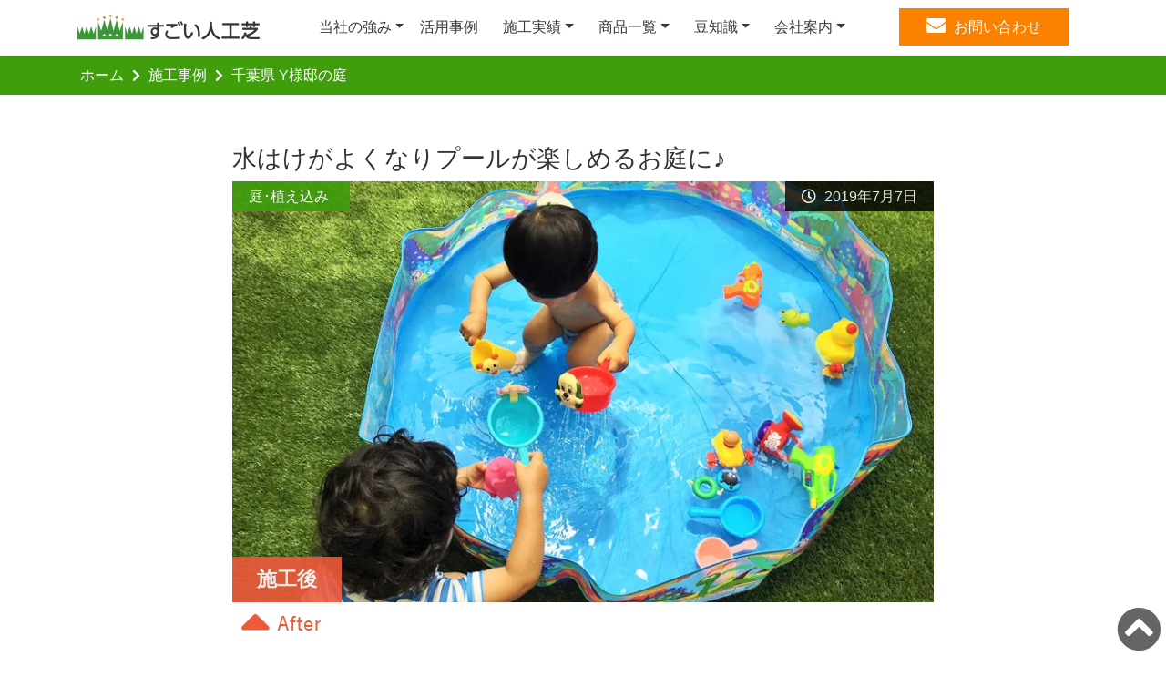

--- FILE ---
content_type: text/html; charset=UTF-8
request_url: https://jinkoushiba.biz/works/89
body_size: 17440
content:
<!doctype html>
<html lang="ja">
<head>
<!-- Google Tag Manager -->
<script>(function(w,d,s,l,i){w[l]=w[l]||[];w[l].push({'gtm.start':
new Date().getTime(),event:'gtm.js'});var f=d.getElementsByTagName(s)[0],
j=d.createElement(s),dl=l!='dataLayer'?'&l='+l:'';j.async=true;j.src=
'https://www.googletagmanager.com/gtm.js?id='+i+dl;f.parentNode.insertBefore(j,f);
})(window,document,'script','dataLayer','GTM-P937S5B');</script>
<!-- End Google Tag Manager -->

<!-- Global site tag (gtag.js) - Google Analytics -->
<script async src="https://www.googletagmanager.com/gtag/js?id=UA-136940426-2"></script>
<script>
  window.dataLayer = window.dataLayer || [];
  function gtag(){dataLayer.push(arguments);}
  gtag('js', new Date());

  gtag('config', 'UA-136940426-2');
</script>
<meta charset="utf-8">
<meta name="viewport" content="width=device-width, initial-scale=1, shrink-to-fit=no">
<link rel="stylesheet" href="https://jinkoushiba.biz/wp-content/themes/grass/style.css">
<link rel="stylesheet" href="https://jinkoushiba.biz/wp-content/themes/grass/css/bootstrap.min.css">
<link rel="stylesheet" href="https://jinkoushiba.biz/wp-content/themes/grass/css/swiper.min.css">
<link rel="stylesheet" href="https://use.fontawesome.com/releases/v5.8.2/css/all.css">
<link rel="canonical" href="https://jinkoushiba.biz/works/89">
<meta name="description" content="千葉県 Y様邸の庭にすごい人工芝を施工しました。ビフォーアフター（施工前と施工後）の写真と施工担当者のコメント、お客様のよろこびの声を掲載しています。">
<title>千葉県 Y様邸の庭 | すごい人工芝</title>
<meta name='robots' content='max-image-preview:large' />
<link rel='dns-prefetch' href='//yubinbango.github.io' />
<link rel='dns-prefetch' href='//ajax.googleapis.com' />
<link rel='dns-prefetch' href='//stats.wp.com' />
<link rel='dns-prefetch' href='//i0.wp.com' />
<link rel='dns-prefetch' href='//c0.wp.com' />
<script type="text/javascript">
/* <![CDATA[ */
window._wpemojiSettings = {"baseUrl":"https:\/\/s.w.org\/images\/core\/emoji\/14.0.0\/72x72\/","ext":".png","svgUrl":"https:\/\/s.w.org\/images\/core\/emoji\/14.0.0\/svg\/","svgExt":".svg","source":{"concatemoji":"https:\/\/jinkoushiba.biz\/wp-includes\/js\/wp-emoji-release.min.js?ver=6.4.7"}};
/*! This file is auto-generated */
!function(i,n){var o,s,e;function c(e){try{var t={supportTests:e,timestamp:(new Date).valueOf()};sessionStorage.setItem(o,JSON.stringify(t))}catch(e){}}function p(e,t,n){e.clearRect(0,0,e.canvas.width,e.canvas.height),e.fillText(t,0,0);var t=new Uint32Array(e.getImageData(0,0,e.canvas.width,e.canvas.height).data),r=(e.clearRect(0,0,e.canvas.width,e.canvas.height),e.fillText(n,0,0),new Uint32Array(e.getImageData(0,0,e.canvas.width,e.canvas.height).data));return t.every(function(e,t){return e===r[t]})}function u(e,t,n){switch(t){case"flag":return n(e,"\ud83c\udff3\ufe0f\u200d\u26a7\ufe0f","\ud83c\udff3\ufe0f\u200b\u26a7\ufe0f")?!1:!n(e,"\ud83c\uddfa\ud83c\uddf3","\ud83c\uddfa\u200b\ud83c\uddf3")&&!n(e,"\ud83c\udff4\udb40\udc67\udb40\udc62\udb40\udc65\udb40\udc6e\udb40\udc67\udb40\udc7f","\ud83c\udff4\u200b\udb40\udc67\u200b\udb40\udc62\u200b\udb40\udc65\u200b\udb40\udc6e\u200b\udb40\udc67\u200b\udb40\udc7f");case"emoji":return!n(e,"\ud83e\udef1\ud83c\udffb\u200d\ud83e\udef2\ud83c\udfff","\ud83e\udef1\ud83c\udffb\u200b\ud83e\udef2\ud83c\udfff")}return!1}function f(e,t,n){var r="undefined"!=typeof WorkerGlobalScope&&self instanceof WorkerGlobalScope?new OffscreenCanvas(300,150):i.createElement("canvas"),a=r.getContext("2d",{willReadFrequently:!0}),o=(a.textBaseline="top",a.font="600 32px Arial",{});return e.forEach(function(e){o[e]=t(a,e,n)}),o}function t(e){var t=i.createElement("script");t.src=e,t.defer=!0,i.head.appendChild(t)}"undefined"!=typeof Promise&&(o="wpEmojiSettingsSupports",s=["flag","emoji"],n.supports={everything:!0,everythingExceptFlag:!0},e=new Promise(function(e){i.addEventListener("DOMContentLoaded",e,{once:!0})}),new Promise(function(t){var n=function(){try{var e=JSON.parse(sessionStorage.getItem(o));if("object"==typeof e&&"number"==typeof e.timestamp&&(new Date).valueOf()<e.timestamp+604800&&"object"==typeof e.supportTests)return e.supportTests}catch(e){}return null}();if(!n){if("undefined"!=typeof Worker&&"undefined"!=typeof OffscreenCanvas&&"undefined"!=typeof URL&&URL.createObjectURL&&"undefined"!=typeof Blob)try{var e="postMessage("+f.toString()+"("+[JSON.stringify(s),u.toString(),p.toString()].join(",")+"));",r=new Blob([e],{type:"text/javascript"}),a=new Worker(URL.createObjectURL(r),{name:"wpTestEmojiSupports"});return void(a.onmessage=function(e){c(n=e.data),a.terminate(),t(n)})}catch(e){}c(n=f(s,u,p))}t(n)}).then(function(e){for(var t in e)n.supports[t]=e[t],n.supports.everything=n.supports.everything&&n.supports[t],"flag"!==t&&(n.supports.everythingExceptFlag=n.supports.everythingExceptFlag&&n.supports[t]);n.supports.everythingExceptFlag=n.supports.everythingExceptFlag&&!n.supports.flag,n.DOMReady=!1,n.readyCallback=function(){n.DOMReady=!0}}).then(function(){return e}).then(function(){var e;n.supports.everything||(n.readyCallback(),(e=n.source||{}).concatemoji?t(e.concatemoji):e.wpemoji&&e.twemoji&&(t(e.twemoji),t(e.wpemoji)))}))}((window,document),window._wpemojiSettings);
/* ]]> */
</script>
<style id='wp-emoji-styles-inline-css' type='text/css'>

	img.wp-smiley, img.emoji {
		display: inline !important;
		border: none !important;
		box-shadow: none !important;
		height: 1em !important;
		width: 1em !important;
		margin: 0 0.07em !important;
		vertical-align: -0.1em !important;
		background: none !important;
		padding: 0 !important;
	}
</style>
<link rel='stylesheet' id='wp-block-library-css' href='https://c0.wp.com/c/6.4.7/wp-includes/css/dist/block-library/style.min.css' type='text/css' media='all' />
<link rel='stylesheet' id='mediaelement-css' href='https://c0.wp.com/c/6.4.7/wp-includes/js/mediaelement/mediaelementplayer-legacy.min.css' type='text/css' media='all' />
<link rel='stylesheet' id='wp-mediaelement-css' href='https://c0.wp.com/c/6.4.7/wp-includes/js/mediaelement/wp-mediaelement.min.css' type='text/css' media='all' />
<style id='jetpack-sharing-buttons-style-inline-css' type='text/css'>
.jetpack-sharing-buttons__services-list{display:flex;flex-direction:row;flex-wrap:wrap;gap:0;list-style-type:none;margin:5px;padding:0}.jetpack-sharing-buttons__services-list.has-small-icon-size{font-size:12px}.jetpack-sharing-buttons__services-list.has-normal-icon-size{font-size:16px}.jetpack-sharing-buttons__services-list.has-large-icon-size{font-size:24px}.jetpack-sharing-buttons__services-list.has-huge-icon-size{font-size:36px}@media print{.jetpack-sharing-buttons__services-list{display:none!important}}.editor-styles-wrapper .wp-block-jetpack-sharing-buttons{gap:0;padding-inline-start:0}ul.jetpack-sharing-buttons__services-list.has-background{padding:1.25em 2.375em}
</style>
<style id='classic-theme-styles-inline-css' type='text/css'>
/*! This file is auto-generated */
.wp-block-button__link{color:#fff;background-color:#32373c;border-radius:9999px;box-shadow:none;text-decoration:none;padding:calc(.667em + 2px) calc(1.333em + 2px);font-size:1.125em}.wp-block-file__button{background:#32373c;color:#fff;text-decoration:none}
</style>
<style id='global-styles-inline-css' type='text/css'>
body{--wp--preset--color--black: #000000;--wp--preset--color--cyan-bluish-gray: #abb8c3;--wp--preset--color--white: #ffffff;--wp--preset--color--pale-pink: #f78da7;--wp--preset--color--vivid-red: #cf2e2e;--wp--preset--color--luminous-vivid-orange: #ff6900;--wp--preset--color--luminous-vivid-amber: #fcb900;--wp--preset--color--light-green-cyan: #7bdcb5;--wp--preset--color--vivid-green-cyan: #00d084;--wp--preset--color--pale-cyan-blue: #8ed1fc;--wp--preset--color--vivid-cyan-blue: #0693e3;--wp--preset--color--vivid-purple: #9b51e0;--wp--preset--gradient--vivid-cyan-blue-to-vivid-purple: linear-gradient(135deg,rgba(6,147,227,1) 0%,rgb(155,81,224) 100%);--wp--preset--gradient--light-green-cyan-to-vivid-green-cyan: linear-gradient(135deg,rgb(122,220,180) 0%,rgb(0,208,130) 100%);--wp--preset--gradient--luminous-vivid-amber-to-luminous-vivid-orange: linear-gradient(135deg,rgba(252,185,0,1) 0%,rgba(255,105,0,1) 100%);--wp--preset--gradient--luminous-vivid-orange-to-vivid-red: linear-gradient(135deg,rgba(255,105,0,1) 0%,rgb(207,46,46) 100%);--wp--preset--gradient--very-light-gray-to-cyan-bluish-gray: linear-gradient(135deg,rgb(238,238,238) 0%,rgb(169,184,195) 100%);--wp--preset--gradient--cool-to-warm-spectrum: linear-gradient(135deg,rgb(74,234,220) 0%,rgb(151,120,209) 20%,rgb(207,42,186) 40%,rgb(238,44,130) 60%,rgb(251,105,98) 80%,rgb(254,248,76) 100%);--wp--preset--gradient--blush-light-purple: linear-gradient(135deg,rgb(255,206,236) 0%,rgb(152,150,240) 100%);--wp--preset--gradient--blush-bordeaux: linear-gradient(135deg,rgb(254,205,165) 0%,rgb(254,45,45) 50%,rgb(107,0,62) 100%);--wp--preset--gradient--luminous-dusk: linear-gradient(135deg,rgb(255,203,112) 0%,rgb(199,81,192) 50%,rgb(65,88,208) 100%);--wp--preset--gradient--pale-ocean: linear-gradient(135deg,rgb(255,245,203) 0%,rgb(182,227,212) 50%,rgb(51,167,181) 100%);--wp--preset--gradient--electric-grass: linear-gradient(135deg,rgb(202,248,128) 0%,rgb(113,206,126) 100%);--wp--preset--gradient--midnight: linear-gradient(135deg,rgb(2,3,129) 0%,rgb(40,116,252) 100%);--wp--preset--font-size--small: 13px;--wp--preset--font-size--medium: 20px;--wp--preset--font-size--large: 36px;--wp--preset--font-size--x-large: 42px;--wp--preset--spacing--20: 0.44rem;--wp--preset--spacing--30: 0.67rem;--wp--preset--spacing--40: 1rem;--wp--preset--spacing--50: 1.5rem;--wp--preset--spacing--60: 2.25rem;--wp--preset--spacing--70: 3.38rem;--wp--preset--spacing--80: 5.06rem;--wp--preset--shadow--natural: 6px 6px 9px rgba(0, 0, 0, 0.2);--wp--preset--shadow--deep: 12px 12px 50px rgba(0, 0, 0, 0.4);--wp--preset--shadow--sharp: 6px 6px 0px rgba(0, 0, 0, 0.2);--wp--preset--shadow--outlined: 6px 6px 0px -3px rgba(255, 255, 255, 1), 6px 6px rgba(0, 0, 0, 1);--wp--preset--shadow--crisp: 6px 6px 0px rgba(0, 0, 0, 1);}:where(.is-layout-flex){gap: 0.5em;}:where(.is-layout-grid){gap: 0.5em;}body .is-layout-flow > .alignleft{float: left;margin-inline-start: 0;margin-inline-end: 2em;}body .is-layout-flow > .alignright{float: right;margin-inline-start: 2em;margin-inline-end: 0;}body .is-layout-flow > .aligncenter{margin-left: auto !important;margin-right: auto !important;}body .is-layout-constrained > .alignleft{float: left;margin-inline-start: 0;margin-inline-end: 2em;}body .is-layout-constrained > .alignright{float: right;margin-inline-start: 2em;margin-inline-end: 0;}body .is-layout-constrained > .aligncenter{margin-left: auto !important;margin-right: auto !important;}body .is-layout-constrained > :where(:not(.alignleft):not(.alignright):not(.alignfull)){max-width: var(--wp--style--global--content-size);margin-left: auto !important;margin-right: auto !important;}body .is-layout-constrained > .alignwide{max-width: var(--wp--style--global--wide-size);}body .is-layout-flex{display: flex;}body .is-layout-flex{flex-wrap: wrap;align-items: center;}body .is-layout-flex > *{margin: 0;}body .is-layout-grid{display: grid;}body .is-layout-grid > *{margin: 0;}:where(.wp-block-columns.is-layout-flex){gap: 2em;}:where(.wp-block-columns.is-layout-grid){gap: 2em;}:where(.wp-block-post-template.is-layout-flex){gap: 1.25em;}:where(.wp-block-post-template.is-layout-grid){gap: 1.25em;}.has-black-color{color: var(--wp--preset--color--black) !important;}.has-cyan-bluish-gray-color{color: var(--wp--preset--color--cyan-bluish-gray) !important;}.has-white-color{color: var(--wp--preset--color--white) !important;}.has-pale-pink-color{color: var(--wp--preset--color--pale-pink) !important;}.has-vivid-red-color{color: var(--wp--preset--color--vivid-red) !important;}.has-luminous-vivid-orange-color{color: var(--wp--preset--color--luminous-vivid-orange) !important;}.has-luminous-vivid-amber-color{color: var(--wp--preset--color--luminous-vivid-amber) !important;}.has-light-green-cyan-color{color: var(--wp--preset--color--light-green-cyan) !important;}.has-vivid-green-cyan-color{color: var(--wp--preset--color--vivid-green-cyan) !important;}.has-pale-cyan-blue-color{color: var(--wp--preset--color--pale-cyan-blue) !important;}.has-vivid-cyan-blue-color{color: var(--wp--preset--color--vivid-cyan-blue) !important;}.has-vivid-purple-color{color: var(--wp--preset--color--vivid-purple) !important;}.has-black-background-color{background-color: var(--wp--preset--color--black) !important;}.has-cyan-bluish-gray-background-color{background-color: var(--wp--preset--color--cyan-bluish-gray) !important;}.has-white-background-color{background-color: var(--wp--preset--color--white) !important;}.has-pale-pink-background-color{background-color: var(--wp--preset--color--pale-pink) !important;}.has-vivid-red-background-color{background-color: var(--wp--preset--color--vivid-red) !important;}.has-luminous-vivid-orange-background-color{background-color: var(--wp--preset--color--luminous-vivid-orange) !important;}.has-luminous-vivid-amber-background-color{background-color: var(--wp--preset--color--luminous-vivid-amber) !important;}.has-light-green-cyan-background-color{background-color: var(--wp--preset--color--light-green-cyan) !important;}.has-vivid-green-cyan-background-color{background-color: var(--wp--preset--color--vivid-green-cyan) !important;}.has-pale-cyan-blue-background-color{background-color: var(--wp--preset--color--pale-cyan-blue) !important;}.has-vivid-cyan-blue-background-color{background-color: var(--wp--preset--color--vivid-cyan-blue) !important;}.has-vivid-purple-background-color{background-color: var(--wp--preset--color--vivid-purple) !important;}.has-black-border-color{border-color: var(--wp--preset--color--black) !important;}.has-cyan-bluish-gray-border-color{border-color: var(--wp--preset--color--cyan-bluish-gray) !important;}.has-white-border-color{border-color: var(--wp--preset--color--white) !important;}.has-pale-pink-border-color{border-color: var(--wp--preset--color--pale-pink) !important;}.has-vivid-red-border-color{border-color: var(--wp--preset--color--vivid-red) !important;}.has-luminous-vivid-orange-border-color{border-color: var(--wp--preset--color--luminous-vivid-orange) !important;}.has-luminous-vivid-amber-border-color{border-color: var(--wp--preset--color--luminous-vivid-amber) !important;}.has-light-green-cyan-border-color{border-color: var(--wp--preset--color--light-green-cyan) !important;}.has-vivid-green-cyan-border-color{border-color: var(--wp--preset--color--vivid-green-cyan) !important;}.has-pale-cyan-blue-border-color{border-color: var(--wp--preset--color--pale-cyan-blue) !important;}.has-vivid-cyan-blue-border-color{border-color: var(--wp--preset--color--vivid-cyan-blue) !important;}.has-vivid-purple-border-color{border-color: var(--wp--preset--color--vivid-purple) !important;}.has-vivid-cyan-blue-to-vivid-purple-gradient-background{background: var(--wp--preset--gradient--vivid-cyan-blue-to-vivid-purple) !important;}.has-light-green-cyan-to-vivid-green-cyan-gradient-background{background: var(--wp--preset--gradient--light-green-cyan-to-vivid-green-cyan) !important;}.has-luminous-vivid-amber-to-luminous-vivid-orange-gradient-background{background: var(--wp--preset--gradient--luminous-vivid-amber-to-luminous-vivid-orange) !important;}.has-luminous-vivid-orange-to-vivid-red-gradient-background{background: var(--wp--preset--gradient--luminous-vivid-orange-to-vivid-red) !important;}.has-very-light-gray-to-cyan-bluish-gray-gradient-background{background: var(--wp--preset--gradient--very-light-gray-to-cyan-bluish-gray) !important;}.has-cool-to-warm-spectrum-gradient-background{background: var(--wp--preset--gradient--cool-to-warm-spectrum) !important;}.has-blush-light-purple-gradient-background{background: var(--wp--preset--gradient--blush-light-purple) !important;}.has-blush-bordeaux-gradient-background{background: var(--wp--preset--gradient--blush-bordeaux) !important;}.has-luminous-dusk-gradient-background{background: var(--wp--preset--gradient--luminous-dusk) !important;}.has-pale-ocean-gradient-background{background: var(--wp--preset--gradient--pale-ocean) !important;}.has-electric-grass-gradient-background{background: var(--wp--preset--gradient--electric-grass) !important;}.has-midnight-gradient-background{background: var(--wp--preset--gradient--midnight) !important;}.has-small-font-size{font-size: var(--wp--preset--font-size--small) !important;}.has-medium-font-size{font-size: var(--wp--preset--font-size--medium) !important;}.has-large-font-size{font-size: var(--wp--preset--font-size--large) !important;}.has-x-large-font-size{font-size: var(--wp--preset--font-size--x-large) !important;}
.wp-block-navigation a:where(:not(.wp-element-button)){color: inherit;}
:where(.wp-block-post-template.is-layout-flex){gap: 1.25em;}:where(.wp-block-post-template.is-layout-grid){gap: 1.25em;}
:where(.wp-block-columns.is-layout-flex){gap: 2em;}:where(.wp-block-columns.is-layout-grid){gap: 2em;}
.wp-block-pullquote{font-size: 1.5em;line-height: 1.6;}
</style>
<link rel='stylesheet' id='contact-form-7-css' href='https://jinkoushiba.biz/wp-content/plugins/contact-form-7/includes/css/styles.css?ver=5.9.8' type='text/css' media='all' />
<script type="text/javascript" src="https://ajax.googleapis.com/ajax/libs/jquery/3.4.1/jquery.min.js?ver=3.4.1" id="jquery-js"></script>
<script type="text/javascript" src="https://jinkoushiba.biz/wp-content/themes/grass/js/bootstrap.bundle.min.js?ver=6.4.7" id="bootstrap-js"></script>
<link rel="https://api.w.org/" href="https://jinkoushiba.biz/wp-json/" /><link rel="EditURI" type="application/rsd+xml" title="RSD" href="https://jinkoushiba.biz/xmlrpc.php?rsd" />
<meta name="generator" content="WordPress 6.4.7" />
<link rel='shortlink' href='https://jinkoushiba.biz/?p=89' />
<link rel="alternate" type="application/json+oembed" href="https://jinkoushiba.biz/wp-json/oembed/1.0/embed?url=https%3A%2F%2Fjinkoushiba.biz%2Fworks%2F89" />
<link rel="alternate" type="text/xml+oembed" href="https://jinkoushiba.biz/wp-json/oembed/1.0/embed?url=https%3A%2F%2Fjinkoushiba.biz%2Fworks%2F89&#038;format=xml" />
	<style>img#wpstats{display:none}</style>
		<meta property="og:title" content="千葉県 Y様邸の庭">
<meta property="og:description" content="">
<meta property="og:type" content="article">
<meta property="og:url" content="https://jinkoushiba.biz/works/89">
<meta property="og:image" content="https://i0.wp.com/jinkoushiba.biz/wp-content/uploads/2019/07/8-1-4_01.jpg?fit=800%2C480&#038;ssl=1">
<meta property="og:site_name" content="すごい人工芝">
<meta name="twitter:card" content="summary_large_image">
<meta name="twitter:site" content="@crazyturf2001">
<meta property="og:locale" content="ja_JP">
<meta property="fb:app_id" content="396498557638747">

<!-- Jetpack Open Graph Tags -->
<meta property="og:type" content="article" />
<meta property="og:title" content="千葉県 Y様邸の庭" />
<meta property="og:url" content="https://jinkoushiba.biz/works/89" />
<meta property="og:description" content="詳しくは投稿をご覧ください。" />
<meta property="article:published_time" content="2019-07-06T15:14:23+00:00" />
<meta property="article:modified_time" content="2019-08-05T02:07:49+00:00" />
<meta property="og:site_name" content="すごい人工芝" />
<meta property="og:image" content="https://i0.wp.com/jinkoushiba.biz/wp-content/uploads/2019/07/8-1-4_01.jpg?fit=800%2C480&#038;ssl=1" />
<meta property="og:image:width" content="800" />
<meta property="og:image:height" content="480" />
<meta property="og:image:alt" content="千葉県 Y様邸の庭　人工芝施工後" />
<meta property="og:locale" content="ja_JP" />
<meta name="twitter:text:title" content="千葉県 Y様邸の庭" />
<meta name="twitter:image" content="https://i0.wp.com/jinkoushiba.biz/wp-content/uploads/2019/07/8-1-4_01.jpg?fit=800%2C480&#038;ssl=1&#038;w=640" />
<meta name="twitter:image:alt" content="千葉県 Y様邸の庭　人工芝施工後" />
<meta name="twitter:card" content="summary_large_image" />
<meta name="twitter:description" content="詳しくは投稿をご覧ください。" />

<!-- End Jetpack Open Graph Tags -->
<link rel="icon" href="https://i0.wp.com/jinkoushiba.biz/wp-content/uploads/2020/04/cropped-site_icon-01.png?fit=32%2C32&#038;ssl=1" sizes="32x32" />
<link rel="icon" href="https://i0.wp.com/jinkoushiba.biz/wp-content/uploads/2020/04/cropped-site_icon-01.png?fit=192%2C192&#038;ssl=1" sizes="192x192" />
<link rel="apple-touch-icon" href="https://i0.wp.com/jinkoushiba.biz/wp-content/uploads/2020/04/cropped-site_icon-01.png?fit=180%2C180&#038;ssl=1" />
<meta name="msapplication-TileImage" content="https://i0.wp.com/jinkoushiba.biz/wp-content/uploads/2020/04/cropped-site_icon-01.png?fit=270%2C270&#038;ssl=1" />
<link rel="stylesheet" href="https://jinkoushiba.biz/wp-content/themes/grass/css/custom.css">
<script>
document.addEventListener( 'wpcf7mailsent', function( event ) {
    location = 'https://jinkoushiba.biz/thanks';
}, false );
</script>
</head>
<body class="subPage">
<!-- Google Tag Manager (noscript) -->
<noscript><iframe src="https://www.googletagmanager.com/ns.html?id=GTM-P937S5B"
height="0" width="0" style="display:none;visibility:hidden"></iframe></noscript>
<!-- End Google Tag Manager (noscript) -->
<!-- ヘッダー -->
<header>
  <!-- ナビゲーションバー -->
  <nav class="navbar navbar-expand-xl navbar-light fixed-top py-0 shadow-sm">
    <!-- サブコンポーネント -->
    <div class="container">
      <!-- ロゴ -->
      <h1 class="m-0 p-0"><a class="navbar-brand mr-0 py-0" style="vertical-align:middle" href="https://jinkoushiba.biz"><img src="https://jinkoushiba.biz/wp-content/themes/grass/img/logo_01_2.png" srcset="https://jinkoushiba.biz/wp-content/themes/grass/img/logo_01_2.png 1x, https://jinkoushiba.biz/wp-content/themes/grass/img/logo_02_2.png 2x, https://jinkoushiba.biz/wp-content/themes/grass/img/logo_03_2.png 3x" alt="すごい人工芝ヘッダーロゴ"></a></h1>
      <!-- 電話をかけるボタン -->
      <button type="button" class="d-xl-none btn btn-light bg-white py-2 ml-auto mr-1" data-toggle="collapse" aria-expanded="false" aria-label="TEL"><a href="tel:09036915978"><i class="fas fa-mobile-alt fa-fw fa-lg"></i></a></button>
      <!-- /電話をかけるボタン -->
      <!-- 切り替えボタン -->
      <button class="navbar-toggler" type="button" data-toggle="collapse" data-target="#navbar-content" aria-controls="navbar-content" aria-expanded="false" aria-label="Toggle navigation">
      <span class="navbar-toggler-icon"></span>
      </button>
      <!-- /切り替えボタン -->
      <!-- ナビゲーション -->
      <div class="collapse navbar-collapse" id="navbar-content">
        <!-- ナビゲーションメニュー -->
        <!-- 左側メニュー：トップページの各コンテンツへのリンク -->
        <ul class="navbar-nav ml-auto mr-4">
          <!-- ドロップダウン -->
          <li class="nav-item dropdown drop-hover">
            <a class="nav-link text-dark dropdown-toggle" href="" id="navbarDropdown" role="button" data-toggle="dropdown" aria-haspopup="true" aria-expanded="false">当社の強み</a>
            <div class="dropdown-menu m-0 p-0 rounded-0" aria-labelledby="navbarDropdown">
              <a class="dropdown-item" href="//jinkoushiba.biz/advantage">当社の強み</a>
              <a class="dropdown-item" href="//jinkoushiba.biz/flow">施工の流れ</a>
            </div>
          </li>
          <!-- /ドロップダウン -->
          <li class="nav-item"><a class="nav-link text-dark pl-2" href="//jinkoushiba.biz/application">活用事例</a></li>
          <!-- ドロップダウン -->
          <li class="nav-item dropdown drop-hover pl-2">
            <a class="nav-link text-dark dropdown-toggle" href="" id="navbarDropdown" role="button" data-toggle="dropdown" aria-haspopup="true" aria-expanded="false">施工実績</a>
            <div class="dropdown-menu m-0 p-0 rounded-0" aria-labelledby="navbarDropdown">
              <a class="dropdown-item" href="//jinkoushiba.biz/works">施工実績一覧</a>
              <a class="dropdown-item" href="//jinkoushiba.biz/works_cat/garden">庭・植え込み</a>
              <a class="dropdown-item" href="//jinkoushiba.biz/works_cat/roof">ベランダ・屋上</a>
              <a class="dropdown-item" href="//jinkoushiba.biz/works_cat/apartment">マンション</a>
              <a class="dropdown-item" href="//jinkoushiba.biz/works_cat/kindergarten">幼稚園・保育所</a>
              <a class="dropdown-item" href="//jinkoushiba.biz/works_cat/golf">ゴルフ</a>
              <a class="dropdown-item" href="//jinkoushiba.biz/works_cat/exterior">外構工事</a>
              <a class="dropdown-item" href="//jinkoushiba.biz/works_cat/etc">その他</a>
            </div>
          </li>
          <!-- /ドロップダウン -->
          <!-- ドロップダウン -->
          <li class="nav-item dropdown drop-hover pl-2">
            <a class="nav-link text-dark dropdown-toggle" href="" id="navbarDropdown" role="button" data-toggle="dropdown" aria-haspopup="true" aria-expanded="false">商品一覧</a>
            <div class="dropdown-menu m-0 p-0 rounded-0" aria-labelledby="navbarDropdown">
              <a class="dropdown-item" href="//jinkoushiba.biz/products">商品一覧</a>
              <a class="dropdown-item" href="//jinkoushiba.biz/products#product_01">すごい人工芝 30mm</a>
              <a class="dropdown-item" href="//jinkoushiba.biz/products#product_02">すごい人工芝 20mm</a>
              <a class="dropdown-item" href="//jinkoushiba.biz/products#product_03">すごい人工芝 35mm</a>
              <a class="dropdown-item" href="//jinkoushiba.biz/products#product_04">すごい人工芝 グレー/ブラウン</a>
              <a class="dropdown-item" href="//jinkoushiba.biz/products#product_05">すごい人工芝 12mm</a>
              <a class="dropdown-item" href="//jinkoushiba.biz/products#product_06">競技用・グラウンド用</a>
            </div>
          </li>
          <!-- /ドロップダウン -->
          <!-- ドロップダウン -->
          <li class="nav-item dropdown drop-hover pl-2">
            <a class="nav-link text-dark dropdown-toggle" href="" id="navbarDropdown" role="button" data-toggle="dropdown" aria-haspopup="true" aria-expanded="false">豆知識</a>
            <div class="dropdown-menu m-0 p-0 rounded-0" aria-labelledby="navbarDropdown">
              <a class="dropdown-item" href="//jinkoushiba.biz/knowledge">人工芝豆知識一覧</a>
              <a class="dropdown-item" href="//jinkoushiba.biz/knowledge/merit">人工芝のメリット</a>
              <a class="dropdown-item" href="//jinkoushiba.biz/knowledge/demerit">人工芝のデメリット</a>
              <a class="dropdown-item" href="//jinkoushiba.biz/knowledge/technique">技術力が重要です</a>
              <a class="dropdown-item" href="//jinkoushiba.biz/knowledge/weed">雑草が生えないお庭づくり</a>
              <a class="dropdown-item" href="//jinkoushiba.biz/knowledge/durability">素材で耐久性に大きな差</a>
              <a class="dropdown-item" href="//jinkoushiba.biz/knowledge/material">人工芝の素材</a>
              <a class="dropdown-item" href="//jinkoushiba.biz/knowledge/fire-prevention">人工芝の防災認定</a>
              <a class="dropdown-item" href="//jinkoushiba.biz/knowledge/comparison">天然芝VS人工芝</a>
              <a class="dropdown-item" href="//jinkoushiba.biz/knowledge/history">人工芝の歴史</a>
              <a class="dropdown-item" href="//jinkoushiba.biz/knowledge/home-center">ホームセンターの人工芝</a>
              <a class="dropdown-item" href="//jinkoushiba.biz/knowledge/diy">人工芝DIY</a>
              <a class="dropdown-item" href="//jinkoushiba.biz/knowledge/grassprotection-sheet">防草シートが必要な理由</a>
            </div>
          </li>
          <!-- ドロップダウン -->
          <li class="nav-item dropdown drop-hover pl-2">
            <a class="nav-link text-dark dropdown-toggle" href="" id="navbarDropdown" role="button" data-toggle="dropdown" aria-haspopup="true" aria-expanded="false">会社案内</a>
            <div class="dropdown-menu m-0 p-0 rounded-0" aria-labelledby="navbarDropdown">
              <a class="dropdown-item" href="//jinkoushiba.biz/company">会社概要</a>
              <a class="dropdown-item" href="//jinkoushiba.biz/#company">アクセス</a>
              <a class="dropdown-item" href="//jinkoushiba.biz/faq">よくある質問</a>
              <a class="dropdown-item" href="//jinkoushiba.biz/category/news">お知らせ</a>
              <a class="dropdown-item" href="//jinkoushiba.biz/blog">ブログ</a>
              <a class="dropdown-item" href="//jinkoushiba.biz/privacy">プライバシーポリシー</a>
            </div>
          </li>
          <!-- /ドロップダウン -->
        </ul>
        <!-- 右側メニュー：Contactページへのリンク -->
        <ul class="navbar-nav p-3">
          <li class="nav-item"><a class="contactBtn" href="#mailForm" role="button"><i class="fas fa-envelope fa-lg pr-2"></i>お問い合わせ</a></li>
        </ul>
        <!-- /ナビゲーションメニュー -->
      </div>
    <!-- /サブコンポーネント -->
  </nav>
  <!-- /ナビゲーションバー -->
</header>
<!-- /ヘッダー -->

<!-- メイン -->
<main>
  <!-- パンくずリスト -->
  <nav class="breadcrumb-wrap mb-5" aria-label="breadcrumb" role="navigation">
    <ol class="breadcrumb container">
      <li class="breadcrumb-item"><a href="#">ホーム</a></li>
      <li class="breadcrumb-item"><a href="https://jinkoushiba.biz/works">施工事例</a></li>
      <li class="breadcrumb-item active" aria-current="page">千葉県 Y様邸の庭</li>
    </ol>
  </nav>
  <!-- /パンくずリスト -->
  
  <!-- 施工事例詳細 -->
	<article class="container kiji" itemscope itemtype="https://schema.org/BlogPosting">
  	    <h2 itemprop="headline">水はけがよくなりプールが楽しめるお庭に♪</h2>
        <div class="feature mb-0">
    	      <img class="card-img-top" src="https://i0.wp.com/jinkoushiba.biz/wp-content/uploads/2019/07/8-1-4_01.jpg?fit=800%2C480&#038;ssl=1" alt="千葉県 Y様邸の庭のアイキャッチ画像"></a>
            <ul class="post-categories cat-garden">
				<li><a href="https://jinkoushiba.biz/works_cat/garden" rel="tag">庭･植え込み</a></li>      </ul>
	    <time itemprop="dateCreated datePublished dateModified" datetime="2019-07-07T00:14:23+09:00"><i class="far fa-clock"></i>2019年7月7日</time>
      <p>施工後</p>
    </div>
    <div>
    	<img src="https://jinkoushiba.biz/wp-content/themes/grass/img/works-after.png" alt="">
    </div>
    
    <section itemprop="articleBody" class="my-4">
      <div class="row mb-4">
      	<div class="col-md-6 mb-3">
        	<div class="position-relative">
						              <img src="https://i0.wp.com/jinkoushiba.biz/wp-content/uploads/2019/07/8-3-1-e1563510585873.jpg?fit=800%2C450&ssl=1" alt="千葉県 Y様邸の庭・施工前の写真" class="w-100">
                        <p class="p-before">施工前</p>
          </div>
          <div>
          	<img src="https://jinkoushiba.biz/wp-content/themes/grass/img/works-before.png" alt="">
          </div>
        </div>
        <div class="col-md-6">
        	<h3 class="h3-works">千葉県 Y様邸の庭</h3>
                    <p class="p-works">天然芝が枯れた後、プランターの土を撒いたりして収拾がつかなくなって弊社にご相談いただきました。</p>
                  </div>
      </div>

			      <h2 class="h2-works">完成までの流れ</h2>
      <ol class="list-unstyled mb-5">
      	<li>
        	<dl class="row">
          	<dt class="col-md-6 mb-3 mb-md-1"><img src="https://i0.wp.com/jinkoushiba.biz/wp-content/uploads/2019/07/8-3-2-e1563510636544.jpg?fit=800%2C450&ssl=1" alt="千葉県 Y様邸の庭施工前の写真1" class="w-100"></dt>
            <dd class="col-md-6">
                            <h3 class="h3-works_2">施工前</h3>
                            <p class="p-works_2">水はけも悪い上、雨水マスなどの凹凸も多く、使い勝手が悪くてお困りでした。</p>
                          </dd>
          </dl>
        </li>
				      	<li>
        	<dl class="row">
          	<dt class="col-md-6 mb-3 mb-md-1"><img src="https://i0.wp.com/jinkoushiba.biz/wp-content/uploads/2019/07/8-2-1-e1563510897802.jpg?fit=800%2C450&ssl=1" alt="千葉県 Y様邸の庭施工中の写真2" class="w-100"></dt>
            <dd class="col-md-6">
                            <h3 class="h3-works_2">施工中</h3>
                            <p class="p-works_2">先ずは除草作業から。地味ですが根気と体力が必要な作業です。</p>
                          </dd>
          </dl>
        </li>
        				      	<li>
        	<dl class="row">
          	<dt class="col-md-6 mb-3 mb-md-1"><img src="https://i0.wp.com/jinkoushiba.biz/wp-content/uploads/2019/07/8-2-2-e1563510960998.jpg?fit=800%2C450&ssl=1" alt="千葉県 Y様邸の庭施工中の写真3" class="w-100"></dt>
            <dd class="col-md-6">
                            <h3 class="h3-works_2">施工中</h3>
                            <p class="p-works_2">砕石（砂利）搬入後、機械を使って叩いていきます。（転圧）</p>
                          </dd>
          </dl>
        </li>
        				      	<li>
        	<dl class="row">
          	<dt class="col-md-6 mb-3 mb-md-1"><img src="https://i0.wp.com/jinkoushiba.biz/wp-content/uploads/2019/07/8-2-3-e1563511007326.jpg?fit=800%2C450&ssl=1" alt="千葉県 Y様邸の庭施工中の写真4" class="w-100"></dt>
            <dd class="col-md-6">
                            <h3 class="h3-works_2">施工中</h3>
                            <p class="p-works_2">雨水マス、フェンスの基礎などの出っ張りがなくなりました。</p>
                          </dd>
          </dl>
        </li>
        				      	<li>
        	<dl class="row">
          	<dt class="col-md-6 mb-3 mb-md-1"><img src="https://i0.wp.com/jinkoushiba.biz/wp-content/uploads/2019/07/8-2-4-e1563511041972.jpg?fit=800%2C450&ssl=1" alt="千葉県 Y様邸の庭施工中の写真5" class="w-100"></dt>
            <dd class="col-md-6">
                            <h3 class="h3-works_2">施工中</h3>
                            <p class="p-works_2">フェンスの柱が多かったので、シワが出ない様にキレイに仕上げるのは実はちょっと大変でした((+_+))</p>
                          </dd>
          </dl>
        </li>
        				      	<li>
        	<dl class="row">
          	<dt class="col-md-6 mb-3 mb-md-1"><img src="https://i0.wp.com/jinkoushiba.biz/wp-content/uploads/2019/07/8-1-2-e1563511143982.jpg?fit=800%2C450&ssl=1" alt="千葉県 Y様邸の庭施工中の写真6" class="w-100"></dt>
            <dd class="col-md-6">
                            <h3 class="h3-works_2">施工中</h3>
                            <p class="p-works_2">清潔で明るいお庭になりました！端までキレイな緑になったことで、敷地が目いっぱい使えてお庭が拡がった感覚になります。</p>
                          </dd>
          </dl>
        </li>
        				      	<li>
        	<dl class="row">
          	<dt class="col-md-6 mb-3 mb-md-1"><img src="https://i0.wp.com/jinkoushiba.biz/wp-content/uploads/2019/07/8-1-1-e1563511104246.jpg?fit=800%2C450&ssl=1" alt="千葉県 Y様邸の庭施工後の写真7" class="w-100"></dt>
            <dd class="col-md-6">
                            <h3 class="h3-works_2">施工後</h3>
                            <p class="p-works_2">木製フェンスも映えて素敵な印象になりましたね。</p>
                          </dd>
          </dl>
        </li>
        				      	<li>
        	<dl class="row">
          	<dt class="col-md-6 mb-3 mb-md-1"><img src="https://i0.wp.com/jinkoushiba.biz/wp-content/uploads/2019/07/8-1-3-e1563511180116.jpg?fit=800%2C450&ssl=1" alt="千葉県 Y様邸の庭施工後の写真8" class="w-100"></dt>
            <dd class="col-md-6">
                            <h3 class="h3-works_2">施工後</h3>
                            <p class="p-works_2">砂利との境目もきれいなりました。</p>
                          </dd>
          </dl>
        </li>
        				      	<li>
        	<dl class="row">
          	<dt class="col-md-6 mb-3 mb-md-1"><img src="https://i0.wp.com/jinkoushiba.biz/wp-content/uploads/2019/07/8-1-5.jpg?fit=488%2C337&ssl=1" alt="千葉県 Y様邸の庭施工後の写真9" class="w-100"></dt>
            <dd class="col-md-6">
                            <h3 class="h3-works_2">施工後</h3>
                            <p class="p-works_2">立水栓も使い勝手がよくなりました。</p>
                          </dd>
          </dl>
        </li>
        				      </ol>
            
			      <h2 class="h2-works_2">施主様のよろこびの声</h2>
      <div class="reviewBox">
      	<div class="reviewBoxTop">
          <p>子供たちがプールで思いっきり遊べるようになりました。天気のいい日は大はしゃぎで喜んでいます♪ありがとうございました！</p>
          <div class="row">
          	<div class="col-sm-8 mb-4">
							              	<img src="https://i0.wp.com/jinkoushiba.biz/wp-content/uploads/2019/07/8-1-4_01.jpg?fit=800%2C480&ssl=1" alt="千葉県 Y様邸の庭・ご家族の写真" class="w-100">
                          </div>
						          </div>
        </div>
                <div class="row balloon2">
          <div class="col-md-3 faceIcon">
            <img src="https://jinkoushiba.biz/wp-content/themes/grass/img/profile_01.jpg" alt="人工芝施工職人・石田賢一の写真">
            <div><span class="span-sign-1">すごい人工芝</span>イシダケンイチ</div>
          </div>
          <div class="col-md-9 chatting">
            <div class="says2">
              <p>この度はすごい人工芝にご依頼を頂き誠にありがとうございました。<br />
ご丁寧にお写真までお送り頂きありがとうございます！幸せな雰囲気が伝わってくるイイ写真ですね♪<br />
施工後のお客様のお写真を拝見できるのは、施工業者として本当に嬉しい限りです。<br />
これからも水はけを気にすることなく、暑い日は思いっきりプール遊びを楽しんで下さい。</p>
            </div>
          </div>
        </div>
              </div>
          </section>
        <!-- SNSボタン -->
    <div class="snsBtn">
      <div class="snsBtn-fb">
        <a class="btn btn-social btn-fb" href="//www.facebook.com/sharer.php?src=bm&u=https%3A%2F%2Fjinkoushiba.biz%2Fworks%2F89&t=%E5%8D%83%E8%91%89%E7%9C%8C+Y%E6%A7%98%E9%82%B8%E3%81%AE%E5%BA%AD" title="Facebookでシェア" onclick="javascript:window.open(this.href, '', 'menubar=no,toolbar=no,resizable=yes,scrollbars=yes,height=800,width=600'); return false; ga('send', 'social', 'Facebook', 'share', share_url, {'nonInteraction':1});"><i class="fab fa-facebook left"></i></a>
      </div>
      <div class="snsBtn-hb">
        <a class="btn btn-social btn-hb" href="//b.hatena.ne.jp/entry/https%3A%2F%2Fjinkoushiba.biz%2Fworks%2F89" onclick="javascript:window.open(this.href, '_blank', 'menubar=no,toolbar=no,resizable=yes,scrollbars=yes,height=400,width=510'); return false; ga('send', 'social', 'Hatena', 'share', share_url, {'nonInteraction':1});" title="はてなブックマークに登録"><span>B!</span></a>
      </div>
      <div class=" snsBtn-tw">
        <a class="btn btn-social btn-tw" href="//twitter.com/intent/tweet?text=%E5%8D%83%E8%91%89%E7%9C%8C+Y%E6%A7%98%E9%82%B8%E3%81%AE%E5%BA%AD&url=https%3A%2F%2Fjinkoushiba.biz%2Fworks%2F89&tw_p=tweetbutton" title="Twitterでシェア" onclick="javascript:window.open(this.href, '_blank', 'menubar=no,toolbar=no,resizable=yes,scrollbars=yes,height=300,width=600'); return false; ga('send', 'social', 'Twitter', 'share', share_url, {'nonInteraction':1});"><i class="fab fa-twitter left"></i></a>
      </div>
      <div class="snsBtn-ln">
        <a class="btn btn-social btn-ln" href="//line.me/R/msg/text/?%E5%8D%83%E8%91%89%E7%9C%8C+Y%E6%A7%98%E9%82%B8%E3%81%AE%E5%BA%AD%0Ahttps%3A%2F%2Fjinkoushiba.biz%2Fworks%2F89" target="_blank" title="LINEに送る" onclick="ga('send', 'social', 'LINE', 'share', share_url, {'nonInteraction':1});"><i class="fab fa-line fa-lg left"></i></a>
      </div>
      <div class="snsBtn-pk">
        <a class="btn btn-social btn-pk" href="//getpocket.com/save" data-lang="en" data-save-url="https://jinkoushiba.biz/works/89" data-pocket-count="vertical" data-pocket-align="left" target="_blank" title="Pocketに保存する" onclick="ga('send', 'social', 'Pocket', 'share', share_url, {'nonInteraction':1});"><i class="fab fa-get-pocket left"></i></a>
      </div>
    </div>
    <!-- /SNSボタン -->
  </article>
  <!-- /施工事例詳細 -->

  <!-- ページナビ -->
  <section class="container pageNavi2">
    <nav class="nav justify-content-center nav-fill">
      <a href="https://jinkoushiba.biz/works/583" rel="prev"><i class="fas fa-chevron-left fa-fw"></i>前の施工事例</a><a href="https://jinkoushiba.biz/works/92" rel="next">次の施工事例<i class="fas fa-chevron-right fa-fw"></i></a>    </nav>
  </section>
  <!-- /ページナビ -->

		<!-- 施工事例カテゴリ -->
  <section id="widget" class="container">
    <div class="row">
      <div class="col-sm-6 col-lg-4 widget-cat">
        <h2>施工箇所から探す</h2>
        <ul class="nav nav-fill flex-column mb-3">
          <li class="nav-item"><a class="nav-link btn btn-light" href="https://jinkoushiba.biz/works_cat/garden" role="button">庭･植え込み</a></li><li class="nav-item"><a class="nav-link btn btn-light" href="https://jinkoushiba.biz/works_cat/roof" role="button">ベランダ･屋上</a></li><li class="nav-item"><a class="nav-link btn btn-light" href="https://jinkoushiba.biz/works_cat/exterior" role="button">外構工事</a></li><li class="nav-item"><a class="nav-link btn btn-light" href="https://jinkoushiba.biz/works_cat/apartment" role="button">マンション</a></li><li class="nav-item"><a class="nav-link btn btn-light" href="https://jinkoushiba.biz/works_cat/golf" role="button">パターゴルフ</a></li><li class="nav-item"><a class="nav-link btn btn-light" href="https://jinkoushiba.biz/works_cat/etc" role="button">その他</a></li>        </ul>
        <h2>キーワードで検索する</h2>
				<form role="search" method="get" id="searchform" class="searchform" action="https://jinkoushiba.biz/">
				<div>
					<label class="screen-reader-text" for="s">検索:</label>
					<input type="text" value="" name="s" id="s" />
					<input type="submit" id="searchsubmit" value="検索" />
				</div>
			</form>      </div>
      <div class="col-sm-6 col-lg-8 widget-tag">
        <h2>タグから探す</h2>
        <ul class="nav">
					<li class="nav-item"><a class="nav-link btn btn-light" role="button" href="https://jinkoushiba.biz/tag/%e3%82%ac%e3%83%bc%e3%83%87%e3%83%8b%e3%83%b3%e3%82%b0">ガーデニング</a></li><li class="nav-item"><a class="nav-link btn btn-light" role="button" href="https://jinkoushiba.biz/tag/%e7%be%a4%e9%a6%ac%e7%9c%8c">群馬県</a></li><li class="nav-item"><a class="nav-link btn btn-light" role="button" href="https://jinkoushiba.biz/tag/%e5%9f%bc%e7%8e%89%e7%9c%8c">埼玉県</a></li><li class="nav-item"><a class="nav-link btn btn-light" role="button" href="https://jinkoushiba.biz/tag/%e3%83%97%e3%83%bc%e3%83%ab%e9%81%8a%e3%81%b3">プール遊び</a></li><li class="nav-item"><a class="nav-link btn btn-light" role="button" href="https://jinkoushiba.biz/tag/%e6%9d%b1%e4%ba%ac%e9%83%bd">東京都</a></li><li class="nav-item"><a class="nav-link btn btn-light" role="button" href="https://jinkoushiba.biz/tag/%e3%83%9e%e3%83%b3%e3%82%b7%e3%83%a7%e3%83%b3">マンション</a></li><li class="nav-item"><a class="nav-link btn btn-light" role="button" href="https://jinkoushiba.biz/tag/%e6%a4%8d%e6%9c%a8%e3%82%92%e6%ae%8b%e3%81%99">植木を残す</a></li><li class="nav-item"><a class="nav-link btn btn-light" role="button" href="https://jinkoushiba.biz/tag/%e5%9c%9f%e3%81%ae%e5%ba%ad">土の庭</a></li><li class="nav-item"><a class="nav-link btn btn-light" role="button" href="https://jinkoushiba.biz/tag/%e3%83%86%e3%83%a9%e3%82%b9">テラス</a></li><li class="nav-item"><a class="nav-link btn btn-light" role="button" href="https://jinkoushiba.biz/tag/%e3%83%95%e3%82%a7%e3%83%b3%e3%82%b9%e4%ba%a4%e6%8f%9b">フェンス交換</a></li><li class="nav-item"><a class="nav-link btn btn-light" role="button" href="https://jinkoushiba.biz/tag/%e7%8e%84%e9%96%a2%e3%83%9d%e3%83%bc%e3%83%81">玄関ポーチ</a></li><li class="nav-item"><a class="nav-link btn btn-light" role="button" href="https://jinkoushiba.biz/tag/%e7%9f%b3%e5%ba%ad">石庭</a></li><li class="nav-item"><a class="nav-link btn btn-light" role="button" href="https://jinkoushiba.biz/tag/%e7%8e%84%e9%96%a2%e5%91%a8%e3%82%8a">玄関周り</a></li><li class="nav-item"><a class="nav-link btn btn-light" role="button" href="https://jinkoushiba.biz/tag/%e6%a4%8d%e6%9c%a8%e3%81%ae%e6%92%a4%e5%8e%bb">植木の撤去</a></li><li class="nav-item"><a class="nav-link btn btn-light" role="button" href="https://jinkoushiba.biz/tag/%e3%83%87%e3%82%b6%e3%82%a4%e3%83%b3%e6%80%a7">デザイン性</a></li><li class="nav-item"><a class="nav-link btn btn-light" role="button" href="https://jinkoushiba.biz/tag/%e7%a0%82%e5%88%a9%e6%95%b7%e8%a8%ad">砂利敷設</a></li><li class="nav-item"><a class="nav-link btn btn-light" role="button" href="https://jinkoushiba.biz/tag/%e5%b0%8f%e3%81%95%e3%82%81%e3%81%ae%e5%ba%ad">小さめの庭</a></li><li class="nav-item"><a class="nav-link btn btn-light" role="button" href="https://jinkoushiba.biz/tag/%e6%a0%83%e6%9c%a8%e7%9c%8c">栃木県</a></li><li class="nav-item"><a class="nav-link btn btn-light" role="button" href="https://jinkoushiba.biz/tag/%e8%8a%b1%e5%a3%87">花壇＆畑</a></li><li class="nav-item"><a class="nav-link btn btn-light" role="button" href="https://jinkoushiba.biz/tag/%e3%83%89%e3%83%83%e3%82%b0%e3%83%a9%e3%83%b3">ドッグラン</a></li><li class="nav-item"><a class="nav-link btn btn-light" role="button" href="https://jinkoushiba.biz/tag/%e6%b0%b4%e3%81%af%e3%81%91%e3%81%8c%e6%82%aa%e3%81%84">水はけが悪い</a></li><li class="nav-item"><a class="nav-link btn btn-light" role="button" href="https://jinkoushiba.biz/tag/%e5%a4%a9%e7%84%b6%e8%8a%9d%e3%81%ae%e5%ba%ad">天然芝の庭</a></li><li class="nav-item"><a class="nav-link btn btn-light" role="button" href="https://jinkoushiba.biz/tag/%e9%9b%91%e8%8d%89%e3%81%8c%e3%83%92%e3%83%89%e3%82%a4">雑草がヒドイ</a></li><li class="nav-item"><a class="nav-link btn btn-light" role="button" href="https://jinkoushiba.biz/tag/%e5%8d%83%e8%91%89%e7%9c%8c">千葉県</a></li><li class="nav-item"><a class="nav-link btn btn-light" role="button" href="https://jinkoushiba.biz/tag/%e9%a7%90%e8%bb%8a%e5%a0%b4">駐車場</a></li><li class="nav-item"><a class="nav-link btn btn-light" role="button" href="https://jinkoushiba.biz/tag/%e5%ba%83%e3%81%84%e5%ba%ad">広い庭</a></li><li class="nav-item"><a class="nav-link btn btn-light" role="button" href="https://jinkoushiba.biz/tag/%e3%82%b3%e3%83%b3%e3%82%af%e3%83%aa%e3%83%bc%e3%83%88">コンクリート</a></li><li class="nav-item"><a class="nav-link btn btn-light" role="button" href="https://jinkoushiba.biz/tag/%e5%92%8c%e9%a2%a8%e5%ba%ad%e8%8b%91">和風庭苑</a></li><li class="nav-item"><a class="nav-link btn btn-light" role="button" href="https://jinkoushiba.biz/tag/%e5%b0%8f%e3%82%b9%e3%83%9a%e3%83%bc%e3%82%b9">小スペース</a></li><li class="nav-item"><a class="nav-link btn btn-light" role="button" href="https://jinkoushiba.biz/tag/%e7%a5%9e%e5%a5%88%e5%b7%9d%e7%9c%8c">神奈川県</a></li><li class="nav-item"><a class="nav-link btn btn-light" role="button" href="https://jinkoushiba.biz/tag/%e5%96%ab%e7%85%99%e6%89%80">喫煙所</a></li><li class="nav-item"><a class="nav-link btn btn-light" role="button" href="https://jinkoushiba.biz/tag/%e3%83%aa%e3%83%95%e3%82%a9%e3%83%bc%e3%83%a0">リフォーム</a></li><li class="nav-item"><a class="nav-link btn btn-light" role="button" href="https://jinkoushiba.biz/tag/%e3%82%ab%e3%83%a9%e3%83%bc%e4%ba%ba%e5%b7%a5%e8%8a%9d">カラー人工芝</a></li>        </ul>
      </div>
    </div>
	</section>
	<!-- /施工事例カテゴリ -->

  <!-- 関連記事 -->
  <section id="sample">
    <div class="container">
      <h2>関連する施工実績</h2>
      <div class="row">
				                <a class="col-12 col-sm-6 col-lg-3" href="https://jinkoushiba.biz/works/590">
                    <img src="https://i0.wp.com/jinkoushiba.biz/wp-content/uploads/2019/07/176-1-1_01.jpg?resize=290%2C290&#038;ssl=1" alt="東京都 Y様邸の花壇の施工事例アイキャッチ画像">
                    <p>東京都 Y様邸の花壇</p>
        </a>
				        <a class="col-12 col-sm-6 col-lg-3" href="https://jinkoushiba.biz/works/714">
                    <img src="https://placehold.it/290x290&text=No Image" alt="">
                    <p>子供に優しい庭に</p>
        </a>
				        <a class="col-12 col-sm-6 col-lg-3" href="https://jinkoushiba.biz/works/94">
                    <img src="https://i0.wp.com/jinkoushiba.biz/wp-content/uploads/2019/07/2-1-5_01.jpg?resize=290%2C290&#038;ssl=1" alt="東京都 K様邸の庭の施工事例アイキャッチ画像">
                    <p>東京都 K様邸の庭</p>
        </a>
				        <a class="col-12 col-sm-6 col-lg-3" href="https://jinkoushiba.biz/works/399">
                    <img src="https://i0.wp.com/jinkoushiba.biz/wp-content/uploads/2019/07/6-1-1_01.jpg?resize=290%2C290&#038;ssl=1" alt="埼玉県 E様邸の庭の施工事例アイキャッチ画像">
                    <p>埼玉県 E様邸の庭</p>
        </a>
				      </div>
    </div>
  </section>
  <!-- /関連記事 -->

  <!-- メールフォーム -->
  <section id="mailForm">
  	<img src="https://jinkoushiba.biz/wp-content/themes/grass/img/mailform_01.jpg" alt="人工芝サンプルと資料請求のイメージ">
  	<h2><span class="span-01">人工芝サンプル無料プレゼント</span>実物を見て触って確かめてみて下さい！</h2>
    <div class="container-fluid no-gutters">
      <p class="mb-4 text-center">訪問見積りをご依頼の方に限り、人工芝のサンプルを無料プレゼントします！<br>ぜひ実際に手にとって見て触って体感してみて下さい。</p>
	   	<div class="px-lg-5">
				
<div class="wpcf7 no-js" id="wpcf7-f7-o1" lang="ja" dir="ltr">
<div class="screen-reader-response"><p role="status" aria-live="polite" aria-atomic="true"></p> <ul></ul></div>
<form action="/works/89#wpcf7-f7-o1" method="post" class="wpcf7-form init h-adr" aria-label="コンタクトフォーム" novalidate="novalidate" data-status="init">
<div style="display: none;">
<input type="hidden" name="_wpcf7" value="7" />
<input type="hidden" name="_wpcf7_version" value="5.9.8" />
<input type="hidden" name="_wpcf7_locale" value="ja" />
<input type="hidden" name="_wpcf7_unit_tag" value="wpcf7-f7-o1" />
<input type="hidden" name="_wpcf7_container_post" value="0" />
<input type="hidden" name="_wpcf7_posted_data_hash" value="" />
<input type="hidden" name="_wpcf7_recaptcha_response" value="" />
</div>
<div class="form-row">
	<div class="form-group col-md-6">
		<p><label for="inputNamae">お名前<span class="badge badge-danger ml-1">必須</span></label><br />
<span class="wpcf7-form-control-wrap" data-name="inputName"><input size="40" maxlength="400" class="wpcf7-form-control wpcf7-text wpcf7-validates-as-required form-control" id="inputName" aria-required="true" aria-invalid="false" placeholder="お名前（法人名）を入力" value="" type="text" name="inputName" /></span>
		</p>
	</div>
	<div class="form-group col-md-6">
		<p><label for="inputTEL">電話番号<span class="badge badge-danger ml-1">必須</span></label><br />
<span class="wpcf7-form-control-wrap" data-name="inputTEL"><input size="40" maxlength="400" class="wpcf7-form-control wpcf7-tel wpcf7-validates-as-required wpcf7-text wpcf7-validates-as-tel form-control" id="inputTEL" aria-required="true" aria-invalid="false" placeholder="電話番号を入力" value="" type="tel" name="inputTEL" /></span>
		</p>
	</div>
</div>
<div class="form-row">
	<div class="form-group col-md-6">
		<p><label for="inputEmail1">メールアドレス<span class="badge badge-danger ml-1">必須</span></label><br />
<span class="wpcf7-form-control-wrap" data-name="inputEmail1"><input size="40" maxlength="400" class="wpcf7-form-control wpcf7-email wpcf7-validates-as-required wpcf7-text wpcf7-validates-as-email form-control" id="inputEmail1" aria-required="true" aria-invalid="false" placeholder="メールアドレスを入力" value="" type="email" name="inputEmail1" /></span>
		</p>
	</div>
	<div class="form-group col-md-6">
		<p><label for="inputEmail2">メールアドレス（確認）<span class="badge badge-danger ml-1">必須</span></label><br />
<span class="wpcf7-form-control-wrap" data-name="inputEmail2"><input size="40" maxlength="400" class="wpcf7-form-control wpcf7-email wpcf7-validates-as-required wpcf7-text wpcf7-validates-as-email form-control" id="inputEmail2" aria-required="true" aria-invalid="false" placeholder="メールアドレスを入力" value="" type="email" name="inputEmail2" /></span>
		</p>
	</div>
</div>
<div class="kome small text-black-50">
	<p>郵便番号をご入力いただきますと、住所の途中まで自動で入力されます。
	</p>
</div>
<div class="form-row">
	<div class="form-group col-md-2">
		<p><label for="inputZip">郵便番号<span class="badge badge-danger ml-1">必須</span></label><br />
<span class="wpcf7-form-control-wrap" data-name="inputZip"><input size="3" maxlength="400" minlength="3" class="wpcf7-form-control wpcf7-text wpcf7-validates-as-required p-postal-code form-control" id="inputZip" aria-required="true" aria-invalid="false" value="" type="text" name="inputZip" /></span><span class="p-country-name" style="display:none;">Japan</span>
		</p>
	</div>
	<div class="form-group col-md-10">
		<p><label for="inputAddress">ご住所<span class="badge badge-danger ml-1">必須</span></label><br />
<span class="wpcf7-form-control-wrap" data-name="inputAddress"><input size="40" maxlength="400" class="wpcf7-form-control wpcf7-text wpcf7-validates-as-required form-control p-region p-locality p-street-address p-extended-address" id="inputAddress" aria-required="true" aria-invalid="false" value="" type="text" name="inputAddress" /></span>
		</p>
	</div>
</div>
<div class="form-group">
	<p><label for="inputAddress2">ご相談種別<span class="badge badge-danger ml-1">必須</span></label><br />
<span class="wpcf7-form-control-wrap" data-name="inputKind"><span class="wpcf7-form-control wpcf7-radio form-control" id="inputKind"><span class="wpcf7-list-item first"><input type="radio" name="inputKind" value="お問合せ" /><span class="wpcf7-list-item-label">お問合せ</span></span><span class="wpcf7-list-item last"><input type="radio" name="inputKind" value="訪問見積り依頼（サンプル希望）" /><span class="wpcf7-list-item-label">訪問見積り依頼（サンプル希望）</span></span></span></span>
	</p>
</div>
<div class="form-group">
	<p><label for="inputMessage">ご相談内容</label><br />
<span class="wpcf7-form-control-wrap" data-name="inputMessage"><textarea cols="40" rows="5" maxlength="2000" class="wpcf7-form-control wpcf7-textarea form-control" id="inputMessage" aria-invalid="false" placeholder="ご質問・ご要望など" name="inputMessage"></textarea></span>
	</p>
</div>
<div class="kome small text-black-50 mb-3">
	<p>入力していただいた情報はお見積り・お問い合わせに対する回答以外の目的では使いません。どうぞご安心ください。
	</p>
</div>
<p><input class="wpcf7-form-control wpcf7-submit has-spinner btn btn-primary mx-auto px-4 d-block rounded-0" type="submit" value="すごい人工芝職人に相談する" />
</p><div class="wpcf7-response-output" aria-hidden="true"></div>
</form>
</div>
      </div>
    </div>
  </section>
  <!-- /メールフォーム -->
  <!-- 施工実績一覧 -->
  <section id="review">
  	<h2>最近の施工実績</h2>
    <div class="swiper03">
      <!-- Swiper -->
      <div class="swiper-container">
        <div class="swiper-wrapper">
					          <!-- 施工実績 -->
          <div class="swiper-slide">
            <a class="card rounded-0 text-dark bg-white no-underline" href="https://jinkoushiba.biz/works/3663">
            	              <img src="https://i0.wp.com/jinkoushiba.biz/wp-content/uploads/2025/01/DSC_0621_copy_2201x1238.jpg?resize=290%2C290&#038;ssl=1" alt="福島県 Ｍ様邸のドッグランのアイキャッチ画像">
                                          <div class="card-body">
                <h3>福島県 Ｍ様邸のドッグラン</h3>
                <time>2025年1月11日</time>
              </div>
            </a>
          </div>
          <!-- /施工実績 -->
                    <!-- 施工実績 -->
          <div class="swiper-slide">
            <a class="card rounded-0 text-dark bg-white no-underline" href="https://jinkoushiba.biz/works/886">
            	              <img src="https://i0.wp.com/jinkoushiba.biz/wp-content/uploads/2019/11/DSC_1350.jpg?resize=290%2C290&#038;ssl=1" alt="東京都S様邸の庭のアイキャッチ画像">
                                          <p class="cat-garden">庭･植え込み</p>
                            <div class="card-body">
                <h3>東京都S様邸の庭</h3>
                <time>2019年12月10日</time>
              </div>
            </a>
          </div>
          <!-- /施工実績 -->
                    <!-- 施工実績 -->
          <div class="swiper-slide">
            <a class="card rounded-0 text-dark bg-white no-underline" href="https://jinkoushiba.biz/works/778">
            	              <img src="https://i0.wp.com/jinkoushiba.biz/wp-content/uploads/2019/09/有馬さんより-2.jpg?resize=290%2C290&#038;ssl=1" alt="群馬県 A様邸の庭のアイキャッチ画像">
                                          <p class="cat-garden">庭･植え込み</p>
                            <div class="card-body">
                <h3>群馬県 A様邸の庭</h3>
                <time>2019年10月8日</time>
              </div>
            </a>
          </div>
          <!-- /施工実績 -->
                    <!-- 施工実績 -->
          <div class="swiper-slide">
            <a class="card rounded-0 text-dark bg-white no-underline" href="https://jinkoushiba.biz/works/614">
            	              <img src="https://i0.wp.com/jinkoushiba.biz/wp-content/uploads/2019/07/170-1-1_01.jpg?resize=290%2C290&#038;ssl=1" alt="東京都 F様邸の庭のアイキャッチ画像">
                                          <p class="cat-garden">庭･植え込み</p>
                            <div class="card-body">
                <h3>東京都 F様邸の庭</h3>
                <time>2019年7月21日</time>
              </div>
            </a>
          </div>
          <!-- /施工実績 -->
                    <!-- 施工実績 -->
          <div class="swiper-slide">
            <a class="card rounded-0 text-dark bg-white no-underline" href="https://jinkoushiba.biz/works/94">
            	              <img src="https://i0.wp.com/jinkoushiba.biz/wp-content/uploads/2019/07/2-1-5_01.jpg?resize=290%2C290&#038;ssl=1" alt="東京都 K様邸の庭のアイキャッチ画像">
                                          <p class="cat-garden">庭･植え込み</p>
                            <div class="card-body">
                <h3>東京都 K様邸の庭</h3>
                <time>2019年7月8日</time>
              </div>
            </a>
          </div>
          <!-- /施工実績 -->
                    <!-- 施工実績 -->
          <div class="swiper-slide">
            <a class="card rounded-0 text-dark bg-white no-underline" href="https://jinkoushiba.biz/works/92">
            	              <img src="https://i0.wp.com/jinkoushiba.biz/wp-content/uploads/2019/07/work_0001_01.jpg?resize=290%2C290&#038;ssl=1" alt="栃木県 M様邸の庭のアイキャッチ画像">
                                          <p class="cat-garden">庭･植え込み</p>
                            <div class="card-body">
                <h3>栃木県 M様邸の庭</h3>
                <time>2019年7月7日</time>
              </div>
            </a>
          </div>
          <!-- /施工実績 -->
                    <!-- 施工実績 -->
          <div class="swiper-slide">
            <a class="card rounded-0 text-dark bg-white no-underline" href="https://jinkoushiba.biz/works/89">
            	              <img src="https://i0.wp.com/jinkoushiba.biz/wp-content/uploads/2019/07/8-1-4_01.jpg?resize=290%2C290&#038;ssl=1" alt="千葉県 Y様邸の庭のアイキャッチ画像">
                                          <p class="cat-garden">庭･植え込み</p>
                            <div class="card-body">
                <h3>千葉県 Y様邸の庭</h3>
                <time>2019年7月7日</time>
              </div>
            </a>
          </div>
          <!-- /施工実績 -->
                    <!-- 施工実績 -->
          <div class="swiper-slide">
            <a class="card rounded-0 text-dark bg-white no-underline" href="https://jinkoushiba.biz/works/583">
            	              <img src="https://i0.wp.com/jinkoushiba.biz/wp-content/uploads/2019/07/107-1-4_01.jpg?resize=290%2C290&#038;ssl=1" alt="東京都 H様邸の屋上のアイキャッチ画像">
                                          <p class="cat-roof">ベランダ･屋上</p>
                            <div class="card-body">
                <h3>東京都 H様邸の屋上</h3>
                <time>2019年6月28日</time>
              </div>
            </a>
          </div>
          <!-- /施工実績 -->
                    <!-- 施工実績 -->
          <div class="swiper-slide">
            <a class="card rounded-0 text-dark bg-white no-underline" href="https://jinkoushiba.biz/works/609">
            	              <img src="https://i0.wp.com/jinkoushiba.biz/wp-content/uploads/2019/07/172-1-1_01.jpg?resize=290%2C290&#038;ssl=1" alt="東京都 N様邸の玄関のアイキャッチ画像">
                                          <p class="cat-etc">その他</p>
                            <div class="card-body">
                <h3>東京都 N様邸の玄関</h3>
                <time>2019年6月21日</time>
              </div>
            </a>
          </div>
          <!-- /施工実績 -->
                    <!-- 施工実績 -->
          <div class="swiper-slide">
            <a class="card rounded-0 text-dark bg-white no-underline" href="https://jinkoushiba.biz/works/399">
            	              <img src="https://i0.wp.com/jinkoushiba.biz/wp-content/uploads/2019/07/6-1-1_01.jpg?resize=290%2C290&#038;ssl=1" alt="埼玉県 E様邸の庭のアイキャッチ画像">
                                          <p class="cat-garden">庭･植え込み</p>
                            <div class="card-body">
                <h3>埼玉県 E様邸の庭</h3>
                <time>2019年6月19日</time>
              </div>
            </a>
          </div>
          <!-- /施工実績 -->
                    <!-- 施工実績 -->
          <div class="swiper-slide">
            <a class="card rounded-0 text-dark bg-white no-underline" href="https://jinkoushiba.biz/works/341">
            	              <img src="https://i0.wp.com/jinkoushiba.biz/wp-content/uploads/2019/07/3-1-1_01.jpg?resize=290%2C290&#038;ssl=1" alt="東京都 Y様邸の庭のアイキャッチ画像">
                                          <p class="cat-garden">庭･植え込み</p>
                            <div class="card-body">
                <h3>東京都 Y様邸の庭</h3>
                <time>2019年6月17日</time>
              </div>
            </a>
          </div>
          <!-- /施工実績 -->
                    <!-- 施工実績 -->
          <div class="swiper-slide">
            <a class="card rounded-0 text-dark bg-white no-underline" href="https://jinkoushiba.biz/works/549">
            	              <img src="https://i0.wp.com/jinkoushiba.biz/wp-content/uploads/2019/07/101-1-2_01.jpg?resize=290%2C290&#038;ssl=1" alt="東京都 H様邸のベランダのアイキャッチ画像">
                                          <p class="cat-roof">ベランダ･屋上</p>
                            <div class="card-body">
                <h3>東京都 H様邸のベランダ</h3>
                <time>2019年5月19日</time>
              </div>
            </a>
          </div>
          <!-- /施工実績 -->
                  </div>
      </div>
      <div class="swiper-button-prev"></div>
      <div class="swiper-button-next"></div>
    </div>
  </section>
  <!-- /施工実績一覧 -->
  <!-- ブログリスト -->
  <section id="blog">
  	<h2>最近のブログ記事</h2>
    <div class="swiper03 mb-4">
      <!-- Swiper -->
      <div class="swiper-container">
        <div class="swiper-wrapper">
					                    <!-- ブログ記事 -->
          <div class="swiper-slide">
            <a class="card rounded-0 text-dark bg-white no-underline" href="https://jinkoushiba.biz/2019/12/10/889">
            	              <img src="https://i0.wp.com/jinkoushiba.biz/wp-content/uploads/2019/12/DSC_1356.jpg?resize=290%2C290&#038;ssl=1" alt="施工事例をアップしました（東京都S様邸の庭）のアイキャッチ画像">
                            <p class="cat-b">お知らせ</p>
              <div class="card-body">
                <h3 class="card-title">施工事例をアップしました（東京都S様邸の庭）</h3>
                <time>2019年12月10日</time>
              </div>
            </a>
          </div>
          <!-- /ブログ記事 -->
                    <!-- ブログ記事 -->
          <div class="swiper-slide">
            <a class="card rounded-0 text-dark bg-white no-underline" href="https://jinkoushiba.biz/2019/10/08/777">
            	              <img src="https://i0.wp.com/jinkoushiba.biz/wp-content/uploads/2019/09/有馬さんより3.jpg?resize=290%2C290&#038;ssl=1" alt="施工事例をアップしました（群馬県A様邸の庭）のアイキャッチ画像">
                            <p class="cat-b">お知らせ</p>
              <div class="card-body">
                <h3 class="card-title">施工事例をアップしました（群馬県A様邸の庭）</h3>
                <time>2019年10月8日</time>
              </div>
            </a>
          </div>
          <!-- /ブログ記事 -->
                    <!-- ブログ記事 -->
          <div class="swiper-slide">
            <a class="card rounded-0 text-dark bg-white no-underline" href="https://jinkoushiba.biz/2019/08/12/746">
            	              <img src="https://i0.wp.com/jinkoushiba.biz/wp-content/uploads/2019/08/no-img_1200x675.jpg?resize=290%2C290&#038;ssl=1" alt="新ホームページを公開いたしましたのアイキャッチ画像">
                            <p class="cat-b">お知らせ</p>
              <div class="card-body">
                <h3 class="card-title">新ホームページを公開いたしました</h3>
                <time>2019年8月12日</time>
              </div>
            </a>
          </div>
          <!-- /ブログ記事 -->
                    <!-- ブログ記事 -->
          <div class="swiper-slide">
            <a class="card rounded-0 text-dark bg-white no-underline" href="https://jinkoushiba.biz/2019/07/19/466">
            	              <img src="https://i0.wp.com/jinkoushiba.biz/wp-content/uploads/2019/08/no-img_1200x675.jpg?resize=290%2C290&#038;ssl=1" alt="ホームページをリニューアル中ですのアイキャッチ画像">
                            <p class="cat-b">お知らせ</p>
              <div class="card-body">
                <h3 class="card-title">ホームページをリニューアル中です</h3>
                <time>2019年7月19日</time>
              </div>
            </a>
          </div>
          <!-- /ブログ記事 -->
                    <!-- ブログ記事 -->
          <div class="swiper-slide">
            <a class="card rounded-0 text-dark bg-white no-underline" href="https://jinkoushiba.biz/2019/07/10/468">
            	              <img src="https://i0.wp.com/jinkoushiba.biz/wp-content/uploads/2019/07/o0640042714211562196.jpg?resize=290%2C290&#038;ssl=1" alt="雑草対策の基本的なポイントのアイキャッチ画像">
                            <p class="cat-b">お役立ち情報</p>
              <div class="card-body">
                <h3 class="card-title">雑草対策の基本的なポイント</h3>
                <time>2019年7月10日</time>
              </div>
            </a>
          </div>
          <!-- /ブログ記事 -->
                  </div>
      </div>
      <div class="swiper-button-prev"></div>
      <div class="swiper-button-next"></div>
    </div>
  </section>
  <!-- /ブログリスト -->

  <!-- クレジットカード -->
  <!--<section class="creditCard text-center">
    <div><img class="" src="https://jinkoushiba.biz/wp-content/themes/grass/img/card_01.png" alt="クレジットカードがご利用いただけます・分割払いOK・ポイントが溜まります"><img class="" src="https://jinkoushiba.biz/wp-content/themes/grass/img/card_02.jpg" alt="VISA/mastercard/American Express/JCB/Diners Club/Discover"></div>
  </section>-->
  <!-- /クレジットカード -->

  <!-- コンタクトバナー -->
  <section class="contactBnr mb-0">
  	<div class="container">
      <div class="row">
        <a class="col-lg-6 my-auto" href="tel:09036915978">
          <dl class="row dl-tel mb-0">
            <dt class="col-sm-4">お電話でのお問合せ<br>ご相談はこちら</dt>
            <dd class="col-sm-8"><i class="fas fa-mobile-alt fa-fw"></i>090-3691-5978<span>担当者直通なのでご相談がスムーズに進みます</span><span class="sm">※スマホでタップすると電話できます</span></dd>
          </dl>
        </a>
        <a class="col-lg-6 my-auto" href="#mailForm">
          <dl class="row dl-mail mb-0">
            <dt class="col-sm-5">メールでのお問い合わせ<br>無料サンプル請求はこちら</dt>
            <dd class="col-sm-7"><button class="btn btn-info" role="button"><i class="far fa-envelope fa-fw fa-lg"></i>メールフォーム</button></dd>
          </dl>
        </a>
      </div>
    </div>
  </section>
  <!-- /コンタクトバナー -->
 
</main>
<!-- /メイン -->

<!-- フッター -->
<footer>
  <div>
    <div class="container">
      <div class="row justify-content-center">
        <div class="col-xl-5 mb-3">
          <a href="https://jinkoushiba.biz"><img src="https://jinkoushiba.biz/wp-content/themes/grass/img/logo_01_2.png" srcset="https://jinkoushiba.biz/wp-content/themes/grass/img/logo-ftr_01_2.png 1x, https://jinkoushiba.biz/wp-content/themes/grass/img/logo-ftr_02_2.png 2x, https://jinkoushiba.biz/wp-content/themes/grass/img/logo-ftr_03_2.png 3x" alt="すごい人工芝フッターロゴ"></a>
          <dl class="row list-unstyled mb-0">
            <dt class="col-sm-3">東京事務所</dt><dd class="col-sm-9">〒104-0061 東京都中央区銀座2-11-9 5F</dd>
            <dt class="col-sm-3">埼玉事務所</dt><dd class="col-sm-9">〒333-0865 埼玉県川口市伊刈791</dd>
          </dl>
          <ul class="nav">
            <li class="nav-item"><a class="nav-link text-light" href="https://www.facebook.com/sugoijinkoushiba" target="_blank"><i class="fab fa-facebook-f fa-lg"></i></a></li>
            <li class="nav-item"><a class="nav-link text-light" href="#" target="_blank"><i class="fab fa-instagram fa-lg"></i></a></li>
            <li class="nav-item"><a class="nav-link text-light" href="https://twitter.com/crazyturf2001" target="_blank"><i class="fab fa-twitter fa-lg"></i></a></li>
          </ul>
        </div>
        <div class="row col-xl-7 justify-content-center sitemap">
          <div class="col-md-4">
            <ul class="nav flex-column">
              <li class="nav-item"><a class="nav-link text-light" href="//jinkoushiba.biz/">HOME</a></li>
              <li class="nav-item"><a class="nav-link text-light" href="//jinkoushiba.biz/advantage">当社の強み</a></li>
              <li class="nav-item"><a class="nav-link text-light" href="//jinkoushiba.biz/application">活用事例</a></li>
              <li class="nav-item"><a class="nav-link text-light" href="//jinkoushiba.biz/works">施工実績</a></li>
            </ul>
          </div>
          <div class="col-md-4">
            <ul class="nav flex-column">
              <li class="nav-item"><a class="nav-link text-light" href="//jinkoushiba.biz/products">商品一覧</a></li>
              <li class="nav-item"><a class="nav-link text-light" href="//jinkoushiba.biz/knowledge">豆知識</a></li>
              <li class="nav-item"><a class="nav-link text-light" href="//jinkoushiba.biz/company">会社概要</a></li>
              <li class="nav-item"><a class="nav-link text-light" href="//jinkoushiba.biz/category/news">お知らせ</a></li>
            </ul>
          </div>
          <div class="col-md-4">
            <ul class="nav flex-column">
            	<li class="nav-item"><a class="nav-link text-light" href="//jinkoushiba.biz/blog">ブログ</a></li>
              <li class="nav-item"><a class="nav-link text-light" href="#mailForm">お問い合わせ</a></li>
              <li class="nav-item"><a class="nav-link text-light" href="//jinkoushiba.biz/privacy">プライバシーポリシー</a></li>
            </ul>
          </div>
        </div>
      </div>
    </div>
  </div>
  <p>Copyright &copy;2018 <a href="#">すごい人工芝</a>, All Rights Reserved.</p>
</footer>
<!-- /フッター -->

<!-- Page Top -->
<div class="pageTop"><a href="#" role="button"><i class="fas fa-chevron-circle-up fa-3x"></i></a></div>
<!-- /Page Top -->

<script>
document.addEventListener( 'wpcf7mailsent', function( event ) {
    location = 'https://jinkoushiba.biz/thanks';
}, false );
</script>

<script src="https://jinkoushiba.biz/wp-content/themes/grass/js/swiper.min.js"></script>
<script>
var mySwiper03 = new Swiper('.swiper03 .swiper-container', {
	slidesPerView: 4,
	spaceBetween: 10,
	// init: false,
	navigation: {
		nextEl: '.swiper03 .swiper-button-next',
		prevEl: '.swiper03 .swiper-button-prev',
	},
	breakpoints: {
		1024: {
			slidesPerView: 3,
			spaceBetween: 10,
		},
		768: {
			slidesPerView: 2,
			spaceBetween: 10,
		},
		640: {
			slidesPerView: 1,
			spaceBetween: 0,
		},
		320: {
			slidesPerView: 1,
			spaceBetween: 0,
		}
	}
});

// ページ内スムーズスクロール
$('a[href^="#"]').click(function() {
	var speed = 400;
	var href= $(this).attr("href");
	var target = $(href == "#" || href == "" ? 'html' : href);
	var position = target.offset().top;
	$('body,html').animate({scrollTop:position}, speed, 'swing');
	return false;
});
</script>
<script>
document.addEventListener( 'wpcf7mailsent', function( event ) {
  location = 'https://jinkoushiba.biz/thanks';
}, false );
</script><script type="text/javascript" src="https://yubinbango.github.io/yubinbango/yubinbango.js" id="yubinbango-js"></script>
<script type="text/javascript" src="https://c0.wp.com/c/6.4.7/wp-includes/js/dist/vendor/wp-polyfill-inert.min.js" id="wp-polyfill-inert-js"></script>
<script type="text/javascript" src="https://c0.wp.com/c/6.4.7/wp-includes/js/dist/vendor/regenerator-runtime.min.js" id="regenerator-runtime-js"></script>
<script type="text/javascript" src="https://c0.wp.com/c/6.4.7/wp-includes/js/dist/vendor/wp-polyfill.min.js" id="wp-polyfill-js"></script>
<script type="text/javascript" src="https://c0.wp.com/c/6.4.7/wp-includes/js/dist/hooks.min.js" id="wp-hooks-js"></script>
<script type="text/javascript" src="https://c0.wp.com/c/6.4.7/wp-includes/js/dist/i18n.min.js" id="wp-i18n-js"></script>
<script type="text/javascript" id="wp-i18n-js-after">
/* <![CDATA[ */
wp.i18n.setLocaleData( { 'text direction\u0004ltr': [ 'ltr' ] } );
wp.i18n.setLocaleData( { 'text direction\u0004ltr': [ 'ltr' ] } );
/* ]]> */
</script>
<script type="text/javascript" src="https://jinkoushiba.biz/wp-content/plugins/contact-form-7/includes/swv/js/index.js?ver=5.9.8" id="swv-js"></script>
<script type="text/javascript" id="contact-form-7-js-extra">
/* <![CDATA[ */
var wpcf7 = {"api":{"root":"https:\/\/jinkoushiba.biz\/wp-json\/","namespace":"contact-form-7\/v1"}};
/* ]]> */
</script>
<script type="text/javascript" id="contact-form-7-js-translations">
/* <![CDATA[ */
( function( domain, translations ) {
	var localeData = translations.locale_data[ domain ] || translations.locale_data.messages;
	localeData[""].domain = domain;
	wp.i18n.setLocaleData( localeData, domain );
} )( "contact-form-7", {"translation-revision-date":"2024-07-17 08:16:16+0000","generator":"GlotPress\/4.0.1","domain":"messages","locale_data":{"messages":{"":{"domain":"messages","plural-forms":"nplurals=1; plural=0;","lang":"ja_JP"},"This contact form is placed in the wrong place.":["\u3053\u306e\u30b3\u30f3\u30bf\u30af\u30c8\u30d5\u30a9\u30fc\u30e0\u306f\u9593\u9055\u3063\u305f\u4f4d\u7f6e\u306b\u7f6e\u304b\u308c\u3066\u3044\u307e\u3059\u3002"],"Error:":["\u30a8\u30e9\u30fc:"]}},"comment":{"reference":"includes\/js\/index.js"}} );
/* ]]> */
</script>
<script type="text/javascript" src="https://jinkoushiba.biz/wp-content/plugins/contact-form-7/includes/js/index.js?ver=5.9.8" id="contact-form-7-js"></script>
<script type="text/javascript" src="https://www.google.com/recaptcha/api.js?render=6Ld7_SsaAAAAAIZqk6tyyY4Rn9XoWXlsDrEj5MBF&amp;ver=3.0" id="google-recaptcha-js"></script>
<script type="text/javascript" id="wpcf7-recaptcha-js-extra">
/* <![CDATA[ */
var wpcf7_recaptcha = {"sitekey":"6Ld7_SsaAAAAAIZqk6tyyY4Rn9XoWXlsDrEj5MBF","actions":{"homepage":"homepage","contactform":"contactform"}};
/* ]]> */
</script>
<script type="text/javascript" src="https://jinkoushiba.biz/wp-content/plugins/contact-form-7/modules/recaptcha/index.js?ver=5.9.8" id="wpcf7-recaptcha-js"></script>
<script type="text/javascript" src="https://stats.wp.com/e-202603.js" id="jetpack-stats-js" data-wp-strategy="defer"></script>
<script type="text/javascript" id="jetpack-stats-js-after">
/* <![CDATA[ */
_stq = window._stq || [];
_stq.push([ "view", JSON.parse("{\"v\":\"ext\",\"blog\":\"171366205\",\"post\":\"89\",\"tz\":\"9\",\"srv\":\"jinkoushiba.biz\",\"j\":\"1:13.6.1\"}") ]);
_stq.push([ "clickTrackerInit", "171366205", "89" ]);
/* ]]> */
</script>
</body>
</html>

--- FILE ---
content_type: text/html; charset=utf-8
request_url: https://www.google.com/recaptcha/api2/anchor?ar=1&k=6Ld7_SsaAAAAAIZqk6tyyY4Rn9XoWXlsDrEj5MBF&co=aHR0cHM6Ly9qaW5rb3VzaGliYS5iaXo6NDQz&hl=en&v=PoyoqOPhxBO7pBk68S4YbpHZ&size=invisible&anchor-ms=20000&execute-ms=30000&cb=eu0fk5qxm8wh
body_size: 48606
content:
<!DOCTYPE HTML><html dir="ltr" lang="en"><head><meta http-equiv="Content-Type" content="text/html; charset=UTF-8">
<meta http-equiv="X-UA-Compatible" content="IE=edge">
<title>reCAPTCHA</title>
<style type="text/css">
/* cyrillic-ext */
@font-face {
  font-family: 'Roboto';
  font-style: normal;
  font-weight: 400;
  font-stretch: 100%;
  src: url(//fonts.gstatic.com/s/roboto/v48/KFO7CnqEu92Fr1ME7kSn66aGLdTylUAMa3GUBHMdazTgWw.woff2) format('woff2');
  unicode-range: U+0460-052F, U+1C80-1C8A, U+20B4, U+2DE0-2DFF, U+A640-A69F, U+FE2E-FE2F;
}
/* cyrillic */
@font-face {
  font-family: 'Roboto';
  font-style: normal;
  font-weight: 400;
  font-stretch: 100%;
  src: url(//fonts.gstatic.com/s/roboto/v48/KFO7CnqEu92Fr1ME7kSn66aGLdTylUAMa3iUBHMdazTgWw.woff2) format('woff2');
  unicode-range: U+0301, U+0400-045F, U+0490-0491, U+04B0-04B1, U+2116;
}
/* greek-ext */
@font-face {
  font-family: 'Roboto';
  font-style: normal;
  font-weight: 400;
  font-stretch: 100%;
  src: url(//fonts.gstatic.com/s/roboto/v48/KFO7CnqEu92Fr1ME7kSn66aGLdTylUAMa3CUBHMdazTgWw.woff2) format('woff2');
  unicode-range: U+1F00-1FFF;
}
/* greek */
@font-face {
  font-family: 'Roboto';
  font-style: normal;
  font-weight: 400;
  font-stretch: 100%;
  src: url(//fonts.gstatic.com/s/roboto/v48/KFO7CnqEu92Fr1ME7kSn66aGLdTylUAMa3-UBHMdazTgWw.woff2) format('woff2');
  unicode-range: U+0370-0377, U+037A-037F, U+0384-038A, U+038C, U+038E-03A1, U+03A3-03FF;
}
/* math */
@font-face {
  font-family: 'Roboto';
  font-style: normal;
  font-weight: 400;
  font-stretch: 100%;
  src: url(//fonts.gstatic.com/s/roboto/v48/KFO7CnqEu92Fr1ME7kSn66aGLdTylUAMawCUBHMdazTgWw.woff2) format('woff2');
  unicode-range: U+0302-0303, U+0305, U+0307-0308, U+0310, U+0312, U+0315, U+031A, U+0326-0327, U+032C, U+032F-0330, U+0332-0333, U+0338, U+033A, U+0346, U+034D, U+0391-03A1, U+03A3-03A9, U+03B1-03C9, U+03D1, U+03D5-03D6, U+03F0-03F1, U+03F4-03F5, U+2016-2017, U+2034-2038, U+203C, U+2040, U+2043, U+2047, U+2050, U+2057, U+205F, U+2070-2071, U+2074-208E, U+2090-209C, U+20D0-20DC, U+20E1, U+20E5-20EF, U+2100-2112, U+2114-2115, U+2117-2121, U+2123-214F, U+2190, U+2192, U+2194-21AE, U+21B0-21E5, U+21F1-21F2, U+21F4-2211, U+2213-2214, U+2216-22FF, U+2308-230B, U+2310, U+2319, U+231C-2321, U+2336-237A, U+237C, U+2395, U+239B-23B7, U+23D0, U+23DC-23E1, U+2474-2475, U+25AF, U+25B3, U+25B7, U+25BD, U+25C1, U+25CA, U+25CC, U+25FB, U+266D-266F, U+27C0-27FF, U+2900-2AFF, U+2B0E-2B11, U+2B30-2B4C, U+2BFE, U+3030, U+FF5B, U+FF5D, U+1D400-1D7FF, U+1EE00-1EEFF;
}
/* symbols */
@font-face {
  font-family: 'Roboto';
  font-style: normal;
  font-weight: 400;
  font-stretch: 100%;
  src: url(//fonts.gstatic.com/s/roboto/v48/KFO7CnqEu92Fr1ME7kSn66aGLdTylUAMaxKUBHMdazTgWw.woff2) format('woff2');
  unicode-range: U+0001-000C, U+000E-001F, U+007F-009F, U+20DD-20E0, U+20E2-20E4, U+2150-218F, U+2190, U+2192, U+2194-2199, U+21AF, U+21E6-21F0, U+21F3, U+2218-2219, U+2299, U+22C4-22C6, U+2300-243F, U+2440-244A, U+2460-24FF, U+25A0-27BF, U+2800-28FF, U+2921-2922, U+2981, U+29BF, U+29EB, U+2B00-2BFF, U+4DC0-4DFF, U+FFF9-FFFB, U+10140-1018E, U+10190-1019C, U+101A0, U+101D0-101FD, U+102E0-102FB, U+10E60-10E7E, U+1D2C0-1D2D3, U+1D2E0-1D37F, U+1F000-1F0FF, U+1F100-1F1AD, U+1F1E6-1F1FF, U+1F30D-1F30F, U+1F315, U+1F31C, U+1F31E, U+1F320-1F32C, U+1F336, U+1F378, U+1F37D, U+1F382, U+1F393-1F39F, U+1F3A7-1F3A8, U+1F3AC-1F3AF, U+1F3C2, U+1F3C4-1F3C6, U+1F3CA-1F3CE, U+1F3D4-1F3E0, U+1F3ED, U+1F3F1-1F3F3, U+1F3F5-1F3F7, U+1F408, U+1F415, U+1F41F, U+1F426, U+1F43F, U+1F441-1F442, U+1F444, U+1F446-1F449, U+1F44C-1F44E, U+1F453, U+1F46A, U+1F47D, U+1F4A3, U+1F4B0, U+1F4B3, U+1F4B9, U+1F4BB, U+1F4BF, U+1F4C8-1F4CB, U+1F4D6, U+1F4DA, U+1F4DF, U+1F4E3-1F4E6, U+1F4EA-1F4ED, U+1F4F7, U+1F4F9-1F4FB, U+1F4FD-1F4FE, U+1F503, U+1F507-1F50B, U+1F50D, U+1F512-1F513, U+1F53E-1F54A, U+1F54F-1F5FA, U+1F610, U+1F650-1F67F, U+1F687, U+1F68D, U+1F691, U+1F694, U+1F698, U+1F6AD, U+1F6B2, U+1F6B9-1F6BA, U+1F6BC, U+1F6C6-1F6CF, U+1F6D3-1F6D7, U+1F6E0-1F6EA, U+1F6F0-1F6F3, U+1F6F7-1F6FC, U+1F700-1F7FF, U+1F800-1F80B, U+1F810-1F847, U+1F850-1F859, U+1F860-1F887, U+1F890-1F8AD, U+1F8B0-1F8BB, U+1F8C0-1F8C1, U+1F900-1F90B, U+1F93B, U+1F946, U+1F984, U+1F996, U+1F9E9, U+1FA00-1FA6F, U+1FA70-1FA7C, U+1FA80-1FA89, U+1FA8F-1FAC6, U+1FACE-1FADC, U+1FADF-1FAE9, U+1FAF0-1FAF8, U+1FB00-1FBFF;
}
/* vietnamese */
@font-face {
  font-family: 'Roboto';
  font-style: normal;
  font-weight: 400;
  font-stretch: 100%;
  src: url(//fonts.gstatic.com/s/roboto/v48/KFO7CnqEu92Fr1ME7kSn66aGLdTylUAMa3OUBHMdazTgWw.woff2) format('woff2');
  unicode-range: U+0102-0103, U+0110-0111, U+0128-0129, U+0168-0169, U+01A0-01A1, U+01AF-01B0, U+0300-0301, U+0303-0304, U+0308-0309, U+0323, U+0329, U+1EA0-1EF9, U+20AB;
}
/* latin-ext */
@font-face {
  font-family: 'Roboto';
  font-style: normal;
  font-weight: 400;
  font-stretch: 100%;
  src: url(//fonts.gstatic.com/s/roboto/v48/KFO7CnqEu92Fr1ME7kSn66aGLdTylUAMa3KUBHMdazTgWw.woff2) format('woff2');
  unicode-range: U+0100-02BA, U+02BD-02C5, U+02C7-02CC, U+02CE-02D7, U+02DD-02FF, U+0304, U+0308, U+0329, U+1D00-1DBF, U+1E00-1E9F, U+1EF2-1EFF, U+2020, U+20A0-20AB, U+20AD-20C0, U+2113, U+2C60-2C7F, U+A720-A7FF;
}
/* latin */
@font-face {
  font-family: 'Roboto';
  font-style: normal;
  font-weight: 400;
  font-stretch: 100%;
  src: url(//fonts.gstatic.com/s/roboto/v48/KFO7CnqEu92Fr1ME7kSn66aGLdTylUAMa3yUBHMdazQ.woff2) format('woff2');
  unicode-range: U+0000-00FF, U+0131, U+0152-0153, U+02BB-02BC, U+02C6, U+02DA, U+02DC, U+0304, U+0308, U+0329, U+2000-206F, U+20AC, U+2122, U+2191, U+2193, U+2212, U+2215, U+FEFF, U+FFFD;
}
/* cyrillic-ext */
@font-face {
  font-family: 'Roboto';
  font-style: normal;
  font-weight: 500;
  font-stretch: 100%;
  src: url(//fonts.gstatic.com/s/roboto/v48/KFO7CnqEu92Fr1ME7kSn66aGLdTylUAMa3GUBHMdazTgWw.woff2) format('woff2');
  unicode-range: U+0460-052F, U+1C80-1C8A, U+20B4, U+2DE0-2DFF, U+A640-A69F, U+FE2E-FE2F;
}
/* cyrillic */
@font-face {
  font-family: 'Roboto';
  font-style: normal;
  font-weight: 500;
  font-stretch: 100%;
  src: url(//fonts.gstatic.com/s/roboto/v48/KFO7CnqEu92Fr1ME7kSn66aGLdTylUAMa3iUBHMdazTgWw.woff2) format('woff2');
  unicode-range: U+0301, U+0400-045F, U+0490-0491, U+04B0-04B1, U+2116;
}
/* greek-ext */
@font-face {
  font-family: 'Roboto';
  font-style: normal;
  font-weight: 500;
  font-stretch: 100%;
  src: url(//fonts.gstatic.com/s/roboto/v48/KFO7CnqEu92Fr1ME7kSn66aGLdTylUAMa3CUBHMdazTgWw.woff2) format('woff2');
  unicode-range: U+1F00-1FFF;
}
/* greek */
@font-face {
  font-family: 'Roboto';
  font-style: normal;
  font-weight: 500;
  font-stretch: 100%;
  src: url(//fonts.gstatic.com/s/roboto/v48/KFO7CnqEu92Fr1ME7kSn66aGLdTylUAMa3-UBHMdazTgWw.woff2) format('woff2');
  unicode-range: U+0370-0377, U+037A-037F, U+0384-038A, U+038C, U+038E-03A1, U+03A3-03FF;
}
/* math */
@font-face {
  font-family: 'Roboto';
  font-style: normal;
  font-weight: 500;
  font-stretch: 100%;
  src: url(//fonts.gstatic.com/s/roboto/v48/KFO7CnqEu92Fr1ME7kSn66aGLdTylUAMawCUBHMdazTgWw.woff2) format('woff2');
  unicode-range: U+0302-0303, U+0305, U+0307-0308, U+0310, U+0312, U+0315, U+031A, U+0326-0327, U+032C, U+032F-0330, U+0332-0333, U+0338, U+033A, U+0346, U+034D, U+0391-03A1, U+03A3-03A9, U+03B1-03C9, U+03D1, U+03D5-03D6, U+03F0-03F1, U+03F4-03F5, U+2016-2017, U+2034-2038, U+203C, U+2040, U+2043, U+2047, U+2050, U+2057, U+205F, U+2070-2071, U+2074-208E, U+2090-209C, U+20D0-20DC, U+20E1, U+20E5-20EF, U+2100-2112, U+2114-2115, U+2117-2121, U+2123-214F, U+2190, U+2192, U+2194-21AE, U+21B0-21E5, U+21F1-21F2, U+21F4-2211, U+2213-2214, U+2216-22FF, U+2308-230B, U+2310, U+2319, U+231C-2321, U+2336-237A, U+237C, U+2395, U+239B-23B7, U+23D0, U+23DC-23E1, U+2474-2475, U+25AF, U+25B3, U+25B7, U+25BD, U+25C1, U+25CA, U+25CC, U+25FB, U+266D-266F, U+27C0-27FF, U+2900-2AFF, U+2B0E-2B11, U+2B30-2B4C, U+2BFE, U+3030, U+FF5B, U+FF5D, U+1D400-1D7FF, U+1EE00-1EEFF;
}
/* symbols */
@font-face {
  font-family: 'Roboto';
  font-style: normal;
  font-weight: 500;
  font-stretch: 100%;
  src: url(//fonts.gstatic.com/s/roboto/v48/KFO7CnqEu92Fr1ME7kSn66aGLdTylUAMaxKUBHMdazTgWw.woff2) format('woff2');
  unicode-range: U+0001-000C, U+000E-001F, U+007F-009F, U+20DD-20E0, U+20E2-20E4, U+2150-218F, U+2190, U+2192, U+2194-2199, U+21AF, U+21E6-21F0, U+21F3, U+2218-2219, U+2299, U+22C4-22C6, U+2300-243F, U+2440-244A, U+2460-24FF, U+25A0-27BF, U+2800-28FF, U+2921-2922, U+2981, U+29BF, U+29EB, U+2B00-2BFF, U+4DC0-4DFF, U+FFF9-FFFB, U+10140-1018E, U+10190-1019C, U+101A0, U+101D0-101FD, U+102E0-102FB, U+10E60-10E7E, U+1D2C0-1D2D3, U+1D2E0-1D37F, U+1F000-1F0FF, U+1F100-1F1AD, U+1F1E6-1F1FF, U+1F30D-1F30F, U+1F315, U+1F31C, U+1F31E, U+1F320-1F32C, U+1F336, U+1F378, U+1F37D, U+1F382, U+1F393-1F39F, U+1F3A7-1F3A8, U+1F3AC-1F3AF, U+1F3C2, U+1F3C4-1F3C6, U+1F3CA-1F3CE, U+1F3D4-1F3E0, U+1F3ED, U+1F3F1-1F3F3, U+1F3F5-1F3F7, U+1F408, U+1F415, U+1F41F, U+1F426, U+1F43F, U+1F441-1F442, U+1F444, U+1F446-1F449, U+1F44C-1F44E, U+1F453, U+1F46A, U+1F47D, U+1F4A3, U+1F4B0, U+1F4B3, U+1F4B9, U+1F4BB, U+1F4BF, U+1F4C8-1F4CB, U+1F4D6, U+1F4DA, U+1F4DF, U+1F4E3-1F4E6, U+1F4EA-1F4ED, U+1F4F7, U+1F4F9-1F4FB, U+1F4FD-1F4FE, U+1F503, U+1F507-1F50B, U+1F50D, U+1F512-1F513, U+1F53E-1F54A, U+1F54F-1F5FA, U+1F610, U+1F650-1F67F, U+1F687, U+1F68D, U+1F691, U+1F694, U+1F698, U+1F6AD, U+1F6B2, U+1F6B9-1F6BA, U+1F6BC, U+1F6C6-1F6CF, U+1F6D3-1F6D7, U+1F6E0-1F6EA, U+1F6F0-1F6F3, U+1F6F7-1F6FC, U+1F700-1F7FF, U+1F800-1F80B, U+1F810-1F847, U+1F850-1F859, U+1F860-1F887, U+1F890-1F8AD, U+1F8B0-1F8BB, U+1F8C0-1F8C1, U+1F900-1F90B, U+1F93B, U+1F946, U+1F984, U+1F996, U+1F9E9, U+1FA00-1FA6F, U+1FA70-1FA7C, U+1FA80-1FA89, U+1FA8F-1FAC6, U+1FACE-1FADC, U+1FADF-1FAE9, U+1FAF0-1FAF8, U+1FB00-1FBFF;
}
/* vietnamese */
@font-face {
  font-family: 'Roboto';
  font-style: normal;
  font-weight: 500;
  font-stretch: 100%;
  src: url(//fonts.gstatic.com/s/roboto/v48/KFO7CnqEu92Fr1ME7kSn66aGLdTylUAMa3OUBHMdazTgWw.woff2) format('woff2');
  unicode-range: U+0102-0103, U+0110-0111, U+0128-0129, U+0168-0169, U+01A0-01A1, U+01AF-01B0, U+0300-0301, U+0303-0304, U+0308-0309, U+0323, U+0329, U+1EA0-1EF9, U+20AB;
}
/* latin-ext */
@font-face {
  font-family: 'Roboto';
  font-style: normal;
  font-weight: 500;
  font-stretch: 100%;
  src: url(//fonts.gstatic.com/s/roboto/v48/KFO7CnqEu92Fr1ME7kSn66aGLdTylUAMa3KUBHMdazTgWw.woff2) format('woff2');
  unicode-range: U+0100-02BA, U+02BD-02C5, U+02C7-02CC, U+02CE-02D7, U+02DD-02FF, U+0304, U+0308, U+0329, U+1D00-1DBF, U+1E00-1E9F, U+1EF2-1EFF, U+2020, U+20A0-20AB, U+20AD-20C0, U+2113, U+2C60-2C7F, U+A720-A7FF;
}
/* latin */
@font-face {
  font-family: 'Roboto';
  font-style: normal;
  font-weight: 500;
  font-stretch: 100%;
  src: url(//fonts.gstatic.com/s/roboto/v48/KFO7CnqEu92Fr1ME7kSn66aGLdTylUAMa3yUBHMdazQ.woff2) format('woff2');
  unicode-range: U+0000-00FF, U+0131, U+0152-0153, U+02BB-02BC, U+02C6, U+02DA, U+02DC, U+0304, U+0308, U+0329, U+2000-206F, U+20AC, U+2122, U+2191, U+2193, U+2212, U+2215, U+FEFF, U+FFFD;
}
/* cyrillic-ext */
@font-face {
  font-family: 'Roboto';
  font-style: normal;
  font-weight: 900;
  font-stretch: 100%;
  src: url(//fonts.gstatic.com/s/roboto/v48/KFO7CnqEu92Fr1ME7kSn66aGLdTylUAMa3GUBHMdazTgWw.woff2) format('woff2');
  unicode-range: U+0460-052F, U+1C80-1C8A, U+20B4, U+2DE0-2DFF, U+A640-A69F, U+FE2E-FE2F;
}
/* cyrillic */
@font-face {
  font-family: 'Roboto';
  font-style: normal;
  font-weight: 900;
  font-stretch: 100%;
  src: url(//fonts.gstatic.com/s/roboto/v48/KFO7CnqEu92Fr1ME7kSn66aGLdTylUAMa3iUBHMdazTgWw.woff2) format('woff2');
  unicode-range: U+0301, U+0400-045F, U+0490-0491, U+04B0-04B1, U+2116;
}
/* greek-ext */
@font-face {
  font-family: 'Roboto';
  font-style: normal;
  font-weight: 900;
  font-stretch: 100%;
  src: url(//fonts.gstatic.com/s/roboto/v48/KFO7CnqEu92Fr1ME7kSn66aGLdTylUAMa3CUBHMdazTgWw.woff2) format('woff2');
  unicode-range: U+1F00-1FFF;
}
/* greek */
@font-face {
  font-family: 'Roboto';
  font-style: normal;
  font-weight: 900;
  font-stretch: 100%;
  src: url(//fonts.gstatic.com/s/roboto/v48/KFO7CnqEu92Fr1ME7kSn66aGLdTylUAMa3-UBHMdazTgWw.woff2) format('woff2');
  unicode-range: U+0370-0377, U+037A-037F, U+0384-038A, U+038C, U+038E-03A1, U+03A3-03FF;
}
/* math */
@font-face {
  font-family: 'Roboto';
  font-style: normal;
  font-weight: 900;
  font-stretch: 100%;
  src: url(//fonts.gstatic.com/s/roboto/v48/KFO7CnqEu92Fr1ME7kSn66aGLdTylUAMawCUBHMdazTgWw.woff2) format('woff2');
  unicode-range: U+0302-0303, U+0305, U+0307-0308, U+0310, U+0312, U+0315, U+031A, U+0326-0327, U+032C, U+032F-0330, U+0332-0333, U+0338, U+033A, U+0346, U+034D, U+0391-03A1, U+03A3-03A9, U+03B1-03C9, U+03D1, U+03D5-03D6, U+03F0-03F1, U+03F4-03F5, U+2016-2017, U+2034-2038, U+203C, U+2040, U+2043, U+2047, U+2050, U+2057, U+205F, U+2070-2071, U+2074-208E, U+2090-209C, U+20D0-20DC, U+20E1, U+20E5-20EF, U+2100-2112, U+2114-2115, U+2117-2121, U+2123-214F, U+2190, U+2192, U+2194-21AE, U+21B0-21E5, U+21F1-21F2, U+21F4-2211, U+2213-2214, U+2216-22FF, U+2308-230B, U+2310, U+2319, U+231C-2321, U+2336-237A, U+237C, U+2395, U+239B-23B7, U+23D0, U+23DC-23E1, U+2474-2475, U+25AF, U+25B3, U+25B7, U+25BD, U+25C1, U+25CA, U+25CC, U+25FB, U+266D-266F, U+27C0-27FF, U+2900-2AFF, U+2B0E-2B11, U+2B30-2B4C, U+2BFE, U+3030, U+FF5B, U+FF5D, U+1D400-1D7FF, U+1EE00-1EEFF;
}
/* symbols */
@font-face {
  font-family: 'Roboto';
  font-style: normal;
  font-weight: 900;
  font-stretch: 100%;
  src: url(//fonts.gstatic.com/s/roboto/v48/KFO7CnqEu92Fr1ME7kSn66aGLdTylUAMaxKUBHMdazTgWw.woff2) format('woff2');
  unicode-range: U+0001-000C, U+000E-001F, U+007F-009F, U+20DD-20E0, U+20E2-20E4, U+2150-218F, U+2190, U+2192, U+2194-2199, U+21AF, U+21E6-21F0, U+21F3, U+2218-2219, U+2299, U+22C4-22C6, U+2300-243F, U+2440-244A, U+2460-24FF, U+25A0-27BF, U+2800-28FF, U+2921-2922, U+2981, U+29BF, U+29EB, U+2B00-2BFF, U+4DC0-4DFF, U+FFF9-FFFB, U+10140-1018E, U+10190-1019C, U+101A0, U+101D0-101FD, U+102E0-102FB, U+10E60-10E7E, U+1D2C0-1D2D3, U+1D2E0-1D37F, U+1F000-1F0FF, U+1F100-1F1AD, U+1F1E6-1F1FF, U+1F30D-1F30F, U+1F315, U+1F31C, U+1F31E, U+1F320-1F32C, U+1F336, U+1F378, U+1F37D, U+1F382, U+1F393-1F39F, U+1F3A7-1F3A8, U+1F3AC-1F3AF, U+1F3C2, U+1F3C4-1F3C6, U+1F3CA-1F3CE, U+1F3D4-1F3E0, U+1F3ED, U+1F3F1-1F3F3, U+1F3F5-1F3F7, U+1F408, U+1F415, U+1F41F, U+1F426, U+1F43F, U+1F441-1F442, U+1F444, U+1F446-1F449, U+1F44C-1F44E, U+1F453, U+1F46A, U+1F47D, U+1F4A3, U+1F4B0, U+1F4B3, U+1F4B9, U+1F4BB, U+1F4BF, U+1F4C8-1F4CB, U+1F4D6, U+1F4DA, U+1F4DF, U+1F4E3-1F4E6, U+1F4EA-1F4ED, U+1F4F7, U+1F4F9-1F4FB, U+1F4FD-1F4FE, U+1F503, U+1F507-1F50B, U+1F50D, U+1F512-1F513, U+1F53E-1F54A, U+1F54F-1F5FA, U+1F610, U+1F650-1F67F, U+1F687, U+1F68D, U+1F691, U+1F694, U+1F698, U+1F6AD, U+1F6B2, U+1F6B9-1F6BA, U+1F6BC, U+1F6C6-1F6CF, U+1F6D3-1F6D7, U+1F6E0-1F6EA, U+1F6F0-1F6F3, U+1F6F7-1F6FC, U+1F700-1F7FF, U+1F800-1F80B, U+1F810-1F847, U+1F850-1F859, U+1F860-1F887, U+1F890-1F8AD, U+1F8B0-1F8BB, U+1F8C0-1F8C1, U+1F900-1F90B, U+1F93B, U+1F946, U+1F984, U+1F996, U+1F9E9, U+1FA00-1FA6F, U+1FA70-1FA7C, U+1FA80-1FA89, U+1FA8F-1FAC6, U+1FACE-1FADC, U+1FADF-1FAE9, U+1FAF0-1FAF8, U+1FB00-1FBFF;
}
/* vietnamese */
@font-face {
  font-family: 'Roboto';
  font-style: normal;
  font-weight: 900;
  font-stretch: 100%;
  src: url(//fonts.gstatic.com/s/roboto/v48/KFO7CnqEu92Fr1ME7kSn66aGLdTylUAMa3OUBHMdazTgWw.woff2) format('woff2');
  unicode-range: U+0102-0103, U+0110-0111, U+0128-0129, U+0168-0169, U+01A0-01A1, U+01AF-01B0, U+0300-0301, U+0303-0304, U+0308-0309, U+0323, U+0329, U+1EA0-1EF9, U+20AB;
}
/* latin-ext */
@font-face {
  font-family: 'Roboto';
  font-style: normal;
  font-weight: 900;
  font-stretch: 100%;
  src: url(//fonts.gstatic.com/s/roboto/v48/KFO7CnqEu92Fr1ME7kSn66aGLdTylUAMa3KUBHMdazTgWw.woff2) format('woff2');
  unicode-range: U+0100-02BA, U+02BD-02C5, U+02C7-02CC, U+02CE-02D7, U+02DD-02FF, U+0304, U+0308, U+0329, U+1D00-1DBF, U+1E00-1E9F, U+1EF2-1EFF, U+2020, U+20A0-20AB, U+20AD-20C0, U+2113, U+2C60-2C7F, U+A720-A7FF;
}
/* latin */
@font-face {
  font-family: 'Roboto';
  font-style: normal;
  font-weight: 900;
  font-stretch: 100%;
  src: url(//fonts.gstatic.com/s/roboto/v48/KFO7CnqEu92Fr1ME7kSn66aGLdTylUAMa3yUBHMdazQ.woff2) format('woff2');
  unicode-range: U+0000-00FF, U+0131, U+0152-0153, U+02BB-02BC, U+02C6, U+02DA, U+02DC, U+0304, U+0308, U+0329, U+2000-206F, U+20AC, U+2122, U+2191, U+2193, U+2212, U+2215, U+FEFF, U+FFFD;
}

</style>
<link rel="stylesheet" type="text/css" href="https://www.gstatic.com/recaptcha/releases/PoyoqOPhxBO7pBk68S4YbpHZ/styles__ltr.css">
<script nonce="UGW4PaOcBG0-CdQISgJXVQ" type="text/javascript">window['__recaptcha_api'] = 'https://www.google.com/recaptcha/api2/';</script>
<script type="text/javascript" src="https://www.gstatic.com/recaptcha/releases/PoyoqOPhxBO7pBk68S4YbpHZ/recaptcha__en.js" nonce="UGW4PaOcBG0-CdQISgJXVQ">
      
    </script></head>
<body><div id="rc-anchor-alert" class="rc-anchor-alert"></div>
<input type="hidden" id="recaptcha-token" value="[base64]">
<script type="text/javascript" nonce="UGW4PaOcBG0-CdQISgJXVQ">
      recaptcha.anchor.Main.init("[\x22ainput\x22,[\x22bgdata\x22,\x22\x22,\[base64]/[base64]/[base64]/KE4oMTI0LHYsdi5HKSxMWihsLHYpKTpOKDEyNCx2LGwpLFYpLHYpLFQpKSxGKDE3MSx2KX0scjc9ZnVuY3Rpb24obCl7cmV0dXJuIGx9LEM9ZnVuY3Rpb24obCxWLHYpe04odixsLFYpLFZbYWtdPTI3OTZ9LG49ZnVuY3Rpb24obCxWKXtWLlg9KChWLlg/[base64]/[base64]/[base64]/[base64]/[base64]/[base64]/[base64]/[base64]/[base64]/[base64]/[base64]\\u003d\x22,\[base64]\\u003d\x22,\x22AcOiJzAcCGUnWcOJOQYMTAPDtm5Bw5lUWy1fTcOMeX3Cs1ldw6B7w7ZPaHpXw5DCgMKgX1Rowplqw4Vxw4LDnznDvVvDisKSZgrCoU/[base64]/ChhjCm3R7XAQ4w6zCgSYTwqXCj8O/[base64]/DnQLCtcO5PzPDr1rCoBTDlTXCjsOOM8OeAcOCw7HCjsKAbybCvsO4w7AYbn/[base64]/B3fCjMKrw5/[base64]/HsKpMn0dAcOdO8Kofj/[base64]/Co8OlwowAwpRMYcOoBy/DuBjDosORwodkSsK9fWoEw4XCjMKqw5hGwq3DkMKdUsOxMEtNwoZLEHd7wroqwqbDgBXDv3DChMKUwobCocKpKR7Cn8KHXkZawrnCmTgSwoceQyxLw63DkMOTw6zDgMK5YcODw6rCh8O/AMOUUMOqFMOewrQ/FMOUHcKJA8OSHX3ClVTDnnLCssO4MxfCusKdIVLDucOVT8KSb8K4FsO7wpDDoA3Dv8KowqMUCcKsWsOeHWIiIcO6w7nClMKbw6MVwqHDnz3ChcKcJ3TDhMKEVgA/wqrDqsObwpRFwqXDgTvCoMOAwrxfwp/CoMO/KMK/w7liflA9Vi/DiMKARsKUwqzDpyvDocKOwoDDoMKgwq7DjHYXJCbDjwDChjdbAigdw7FwSsKcSmR2w5DDuzXDjHbDmMKhIMOow6EOecOuw5DCnEzDgHczw6bCtsOiXXcQw4/Ct1V9JMKaJknDqcOBEcO2w5gvwqkCwqwJw6DDgxjCu8KXw4UKw7LCo8Kfw6daXzfCsBvCj8Osw7dww53CpEzCsMOdwqPCmyx3TsK6wrJVw4oSw4hsa3XDq1VeVwPCmMOywonCgl9mwogMw7AqwoPCg8OVX8K/B1fDmcOfw5nDl8OcBcKORRLDoxBqXsO1I0xOw6vDhnLDjsO9wqhMIzAsw4gDw4TChMO+wpXDrcKXw5oCDMO6w4l9wqfDpMOUEsKOwpItYXzCujjCl8OMwqPDpwItwrxFRsOiwoPDpsKRecOTw4paw6/CoHM4MxQjOCcNbVHCkMOGwpJ0cFDDk8OgHCPCvkFmwqHDosKAwqjDtsKebTRHCT5fClc7SljDjMONCDIrwrPCmxXDvsOsP253w78twq1xwrDCg8KtwoR7T1R0B8OxWgcdw7s+V8KxCwjCsMOEw7tEwpTDrMOHU8KWwo/Cn1LCnGljwpzDmsO4w6HDln7Du8ORwr/Cj8OxJ8K7OsK1QMOFwrXCjcOXFMONw5fDn8KNwpclRQPDm3bDp1lOw55rLMOuwqF+G8O3w4YtZMK/MMOOwokqw5xnYjHCnMKXbhTDtl3CpEXDk8OrN8O8w7RNwpLDjBJSNBIqw5B1wqQgcMKzJHfDsjxAQG3DvsKVw4BmeMKKMsK5wrgvEMO5w79KJWYlwrDDvMKuGgTDtMOuwovDvMK2eW9/w6lvKzFZLyfCoQtDWHFawo3ChWoscyR8Z8OGwq7Dm8K3w7vDh2JCSybCsMKUecK6NcOKwojCqTUIwqYUVljCmFg5woPCnzg5w6DDjH/Cn8OIesKnw7Auw7JQw4gcwq1zwrcDw77Cvh5BCcOAWsOQWxTCgFfDkTJ4YmcUw54UwpIMw7Amwr9xw6bCqMOCV8KhwqXDrhlsw54cwq3Cshsvwr1Kw77Cn8ONPS/Dgjx1N8KAwqt7w5hPw7rCskfCosKyw5UsRWVHwoIFw71UwrYpJmQ4wr3DksKhS8KXw6TDql1Mwqc3ZWlxw6bCvsOBwrV2w5/ChhcBw7LClxtfTMOIEsOXw77Cjl9zwq/DqwU8AETChA4Mw5sCw4nDpAlAwoAyNhTClsKAwoDCnFbDisOBwpIsFsKkYsKdeRUpwqrDtDLCt8KfQCVGSBoZTxLCiycMY1p8w50pcA8LScKKwqw3wqHCtMOcwo3DsMORXn4twqfDgcOUTBlmw7TDvF8WVsKvBXRXSx/Dn8Otw53Cg8OxT8ObLW5mwroPSgbCqMOwQiHCjsODBMKIU2nCjcOqDzUaAsOXS0TCgMKTSMK/wqXCgCJ2wrLCrGshA8OJH8OmZ3sJwrfDiR5zw6oKMD0wLFZQF8KATkIlw5A1w4nCsxEOTg7Cl3jCscOmSnhZwpN6wpRgbMO2DUAhw7rDlcKewr1vw4XDtCLDhcOlJkkzWT9Ow40hU8Okw7/[base64]/DtMOJwqnDhsOuwoTDgj7Dq8KLw53CnUZbAEBIWmRMC8KuOGkjZR55Ew/CpxDDrG9cw7LDqwARFcO6wpo/wr3CuhvDm1DDlsKiwrdWFk0qFMO7SxvCi8OQAgHDlcO6w5BIwpALG8Oxw4w8X8OoNnJaQcOuwrXDrCxqw5/[base64]/[base64]/w5wfBcO2WCHDvcOMJMK7w7NDYR7Dj8K0w7XCvyHDp3RXf09xRGkUwqfCvFnDmRfDi8ObAXbDtyHDk0rCnx/Co8K2wrtJw6sed2AkwoHCgEw0w7jDusOfwo3Do1o2w6rCq3widgdIwqREaMKqwpXCgHHDlFbDtsKnw6kcwq5AR8Orw43CniYSw4RkPgsIwr4ZL1FtFEl6wpI1ScK8HcOaHEskdsKVRAjCqUHCtiXDucKxwovCi8O8wpc/[base64]/Ci2c1Q8OWwqt1wo4hw7TDt2QcG8KOwq1qQMOJwqsddUJNw6/Dk8KHFMKKwoXDgMKbPMKFRyvDv8Ojwrx6wrTDvMKcwqDDl8KnZ8OlDUEdw5YVQcKoXcOQYSk1wp4IG0fDrWw+NFMDw7XCsMKhw75dw7DDicOwBRnDtznCvsOZSsODw7rDlTTCkcO/OcOlI8O7bVlRw6YHZMKeHcORKMOuw4LDpzPDqsKcw4YuO8OPOELDpBt+wrMoZcOEGA1DScO1wqRSdELDo0LDi2bCpCHCkkJ4woQyw7jDuxvCjwQLwpZdw4LCuzfDtcO7cnXCnkzCtcO3wp/Dv8OUP0TDj8K7w4F4wprDqcKNw5XDsn5oLj1Gw79Qw74OKzPClgQjwrLCrcOXPygeK8K1wo3CglcywrJQTcOLwq9PQC/[base64]/[base64]/Cn8OeOsO8w77ChcOtw6vDnsK6B8OVLwLDtcKCFMO1GAbDssKyw5l/wovCh8O/w5DDrSjCt1nDl8KMZyDDhlzDh2F4wo7CpcOtw603wrHCmMKgFsK8woHClsKIwqpvZ8Kjw4XCmh3DpVvDvQ3Dnh/DssOBc8KZwpjDrMOdwrrDpsO1w5jDt2PCncOVfsOmdCjCgsOjE8Kpw6A/LH9+IsO4eMKEfAsJaGbDmcKbwo3Ck8OJwocxwp4uEQLDo1TDrWTDn8O1wrnDvVIuw710CgYOw7jDsB/DlTxGL3DDsxd4w4rDgUHCkMKVwrbCvTHCncOEw59Iw7QWwrdewrbDu8Ozw7PCoRVlPCl7aj82wofDnMOdwpLCl8KAw5PDsUXDpxMVMTBJOcOPPHnDq3c9w4zCn8KdCcOSwpleQ8K5wqjCsMOKwoEbw5DDgsO9w4HCrsK6cMOTcwXCsMKRw5fCiBDDry/Dh8KIwrzDoBhAwqUywqpxwr3Dj8OUWAVCSyzDqcK/LAvCncKrw5DDv2w0wqbDpFLDiMK9wrnCllbCgm02AwMJworDrWLCumtfX8OAwoc9Oy3DtA8TQ8KVw5rDmm5/woLCuMOHaznCo3PDqMKSE8OBYWbDosOUEyozTW4cen1ewoPCqCHCgylEw6vCryzDnF19BcKXwovDmkfDrGUNw7DDhcOBMhbCosKifcOZf3A6bTPDvy5BwoUgwqDDniXDnxsywpnDlMKMZsKdd8KRwqrDpcKlwrgtWcOvaMOzfl/CrAjCmEg0Ci7CmMOUwoAAW29/w7vDiHk2WXnDnggZM8KxBUxww4fDlHLCqwB6w5JUwowNLQ3DrsOADk8GVBkYw5jCuhUuwrXCi8OlQyjDuMKKwqzCghDDknnCrcOXwp/CtcKrwppLKMOTw4nCkkzCnATCo3/[base64]/Cs0k8DDAsw4XDrsKGw7sLwrnDmVQEWAstwrfDpyc2wpvDtMOUw5YVwrILBCbDtcODLsOYwrgpJsKgwpp0byDCucOMUcOPf8KpUxDCgGHCoirDtkPCmMO/AcKUAcOkInnDgx7DiAvDlcOAwrvCpMOCw7xDcsOJwqgaPi/[base64]/[base64]/DvhYsT8OrMcOew4lSIMKJw6NFYRLDu0tKwo/DtTXDtlxhbDTDucOcDcOFN8KlwoQqw7INTsO2HE57woLDqsOxw63CjMOfaHF/[base64]/[base64]/a1HCiMKgw418WxnCusKHC8OaPxFUwqVYWHlEBB1xwoxeSXgUwp8vw5FwGcOYw59HJsOYwpfCsnF1R8KXwrPCqcODbcOsYsOcWFrDo8KuwoB0w5sdwoRQWsO3wopkwpTCk8KUTMO6AXrCoMKhwonDi8KwRcO8LcOzw7Yuwpo/[base64]/KMO3QxJNwrkyw5Q7FxnDnnrCm8OOw5oYw4TDvMO/wpdAwqtswq8EwoHDrsKLZcOuB15fVSPDjcOUwqIrwqPDicKowqklSSlKRE01w4ZIdMObw7MvQsKkYDUewqTCksOow7PDjGRXwoU1wrPCpRHDij1JNsKKw4DDisKkwpBONA/[base64]/w5EhwqkgfMO8wq/Dog4bVsO5LTnDnVHDnMOPKxzDqRpSRVhITMKJNzYewow3w6LDq3pSw7zDicKWw5nCiAskEMKBwp7CjsKOwrxdwqBYUmhvMBDCgDfCpB/DhyHDr8KcQMKIw4zDu3PCnCchw60PK8KIG2rCsMK6w5DCm8KkPsK9dENpwo1aw5k/wrpCwrc6ZcKIIjg/KRB7dcORF0PCh8KRw7JjwpTDtwpBw5UmwrwWwo5RVkxkH0IRCcORf0nCkGbDosOmcWl3wovDucOWw5QHwpjDolcjYVkww4fCs8K6C8O2EsKuw6ZBZ3nCvivCtEJbwpFyG8Kmw57CqcKfAcOoXCLClMOyR8OwecKXG2fDrMKsw7bCvC7DjydfwowoSMK9wq4ew4/Co8K0JzjCsMK9wr0pKUF/wrQGOwtWw784Y8OzwqvChsOqaXVoH1/CmcOdw5zDpH3Cm8O4eMKXL1nDnsKoI2TCliYRCyM/GMKowq3DocKHwojDkAkaF8KFLX7CvU8ww5Z1wqvCscKoTiVjI8KJTsOTbDHDiSvDu8KyDyd2IXkRwpPCkGDDlHjClDrDkcORHMKfLMKowpXCq8O2PS1OwrbClMO3PTxsw7nDosO/[base64]/[base64]/Gx5Zw7MvwqfCkcOqfzbDpjDCtMKpTcONfWlIwo/DmDrCpw4eQ8O2w4pSRcOcXHNiw4c0dcO8cMKXIsOBF2IcwoY0wonCq8OnwpzDocOawrUCwqfDgMKPB8OzYMOMb1HDo3jDqEHCu2tzwobClcKKwpECwrvCocKIAMOFwqZ8w6fCiMK4w5XDuMKuwpTCoHLCmC/DuVtrLsK6LsO7aE97wohSwopDwoHDuMOWLmbDqnFOOMKMFifDshsoJsOpwoPCpsONw4DCkcO7K2nDocKzw6Fcw5XClXzCtzIRwpvDsms/[base64]/CosOdwqzDsDzDlgs9w5gZKmHCsBwfw6LDrGLDn03CkMOMwpLCn8K/DcKbwqREwpgzb0Z1WC5Xw49fw4HDm1nDlcOBwrnCv8KhwoLDp8KRcX9wPhA/KWlXAkfDmsKjwostw65TMsKba8OVwp3Cn8ORHsObwp/[base64]/ZQpmU8OZw67Cl8OJC8KXJBfCjsK8JsKewrXDhMOyw4Y6w7fDqsOMwr5nIjYbwrPDpMO1ZVrDu8OuYcOKwqZucMOIVmt1Ry3DicKfDsKMw73CuMOseFfCpSbDiX3DrQIqYcKUCcOdwrLDksO1wqxGwqdCYFVzN8OHw40MFsOnCzDChsKqLRLDligBVVddDXzCr8K/wq45VxnCscKmfV/DnTvCucOTwoBjK8KMwpXCv8KTRsOrN2PDmsKcwrECwqzCl8Kzw6jCjQDClEx0w7Qxwo1gw43ClcKsw7DDjMOpW8K2K8Ofw7RRwprDo8KrwoBbw6TCiQ17EcKgP8O/bVHCl8K4Gn3CjsOiw5Iqw49gw7s2JsOUS8KQw61Lw7TCjnXDp8K6wpXCkMOgGjUZw64RXMKER8KCX8KZWcOJcT/[base64]/DcKnw4xDwr7CsGnCk8Oxw5rCu8Khw4lNLsKbQsKTwrfDtC3ChsK3wqRgMwoVTErDqsKBdlNwDMKwW23Di8Owwr/DrClRw5DDhVPDil3CnDlQL8KUwrDCt3d1wq7CkiJew4LCpkrCvMKxD2oTwr/[base64]/wqhbw69nw5/CgsKbQSPDgD7CiyQrw7fCjWvCusKibcKCwqtMMMKQX3Vhw4g3UsO6JgZGXWtNwp/Ci8KAw57CgFxoacOBwqBzGBfDtRJKB8OZYMKmw4xiwr8bw4d6wpDDj8OEIsObWcKQwrTDhXrCi2EcwpnDu8O1GcOpFcOgDsOjEsKXBMKwGcODMxdyAsORLAt1OHYdwpZUHsO1w5fCt8Oiwr/CgmTDiinDlsODYsKDJ1tRwo18PyJuJsKMw71WFcOqworDrsOkOGJ8BsOLwrbDoFR1w5/DgzTDpjF5w582Sng2w4vDjjYdXGbCmwpBw5XDuzTCoXMiw7JIKMOJwpvDth7DkMOPw7wIwrPCoktIwpRQXsO5e8KBf8KGWFbDrQVFK2ATN8OjL3YZw47CmHjDusK1woTCs8OEUBt9wohew71cJWcDw6/CnT3CjsOwGmjCnAvCu23DgcKVMG0HMCsWwrPCtMKoEcKjwpTDjcKacMKMJcKZWzfCmcO2EwvCkMO1IiZPw7EoTy9pwohVwpMcE8O/wo4Lw6XCmsOJwpo0EUPCsmduE3bDiXrDucKVw6LDnMOUCMOKw6jDt1tjw7sQZ8KGw5AqJHzCu8KYaMKZwrYmwoV/WmoyKsO7w4nCn8OoacK4PMO6w4PCtwERw6LCpcKaBsKQKSbDomwXw6jDusK6wq/DjcKNw6F9BMKhw4IfJsKWPHYnwozCqwAVRFUAOSTDhk3Djx1qcGTCu8O7w79xVcK1OQdkw4F3fMORwq5kwoXChSwDJcOKwpp5d8KawqoZTTpSw64vwq9ewpvDrsKgw7LDtXBfw4oYwpXDpwMvVcO4woh/GMKTGk3CnhrDt1waVMKdWlTCtydGJMOmD8Ktw4PCgxrDh2ElwoQKwpt/wrR3w7nDqsOKw6fDv8KnPkPDqicoU0YLCh43wr1CwoMnwqpbw5VOOQrCtlrCscKJwpolw49Xw6XCpBUxw6bCqQ/DhcKtwoDClEnDux/ChsOEGxlpacOVw7JXwpPCtcOYwr89wr90w6kkX8OJwpvDvsKVHSHDnsK0wrglw6DCim0ow4TCjMKjLgZgVA/Cv2B9QsOBREHDmcK9wrvCuAHCrcOSw6jCtcK3wp8eTMK5dcKEL8OowqbDnGA4woFUwofCg2AxPMKZdsKHUB3CknshGsK1wqrCn8O1OmkoDVjCpm/CvGfCoHQXaMKhSsO8cVHChELDpi/DvXfDucOAVcOmw7HCu8O5wpZ9eh7Di8OdAsOXwpDCs8KtFsKhTSR9ZkDDrMO3E8OZPHoUw7Nzw7fDoxUkw6vDhcOtwrsEw75zXCE1XQoVwoYywrLCqydoWsKRw4/[base64]/NDUrO8OOw67CszvCtk01wpTDsMO6wqfCssOPw6jCs8O2wqMBw5PCt8OFLcK+wqfCtRVawqAEDnzCpsKswq7Dt8OAPsKde0zDjcKnDBPDohnDlMKBwrloFsKww6bCgVzChcK/Qz9xLMKXc8OXwqXDmsK1wpspw6nDoVRFwp/[base64]/[base64]/w7bDlC46QcOuEsOew6hzwqxbaSzCvsK6wrPDrQEYw6/Cvmcnw4jDikM/wpXDukdNwoRUNTXCqEPDhMKGwrzDmMKUwq1kw6TCh8KedFzDu8KObcKEwpd/[base64]/VcKoEkUSH0g5b1oMwqIeAWTDrsO2wpQFIhsHwqodI0XCm8Odw4HCu23Dq8OgeMKoD8KawogFOcOLUz8daVQUDDLDnVbCiMKuZcKHwrHCsMK8cjLCoMK9WD/DvsKOGwAhBcKwVsO+wqLDm3bDg8Kyw7/DqsOjwpXCsk9AKwwRwrEkXBTDqsKAw64Tw7Inw54wwrPDqsOhBBI4w4ZRw7DCsiLDrsOYNsOlIsORwrvDo8KiSUMnwqdPRmwBWcKSwp/ClwbDmcKYwoMzSsKmMxdkw4/DmmLCuQLCrH3DkMO5w4doCMOiwrbCnMOtaMKywr1Xw4vCtW7DocOWVMK4wogxwq1HVEw8wrfCocOjZH1qwrljw7TCh3t+w7Q/[base64]/DhT/DgcOowp1Iw51MQMK6W8OWw6HCqMKRfCPDn8Odw6nCjsOcMBvCjFXDtQ14wr4zwojCt8O4ZWHDlinCqcOHAgfCpMOdwqB3LsOJw5YAw50vQA8Hc8KYLkLCnsKiw6RYw7XDvcKPwpYiHBvDkWXCkBQ0w5Unwq4SFjQ9w4N6fDfCmy8Hw7jDnMK/eTp0wohOw6cpwqLDsjLCmhrCk8OAw6/DtsKjMgNmQcK2wrvDqxTDv2o6B8ONEcOBwo4ELsOJwrLCvcKCwqbDksOBED1eSjvDpXjCq8OwwoHCsQVSw67CvcObJ1fCgMKTH8OUI8OKwoPDtQ7CqwFNWXHCjkc1wpPCug45ZsOqOcK3c3TDoXrCi0M2ScOhAMOOwrjCskMFw7jCn8K7w49xCx/DqXF2ARbDiwxrwq7DoCXCpWzCj3RNwqB3wobChk1oJEcqf8KGLE4OSsKywrgrwrszw6dUwpIISCzDqiVaHcOYbMKvw6vCnMOYw6LCihI3eMOxw7t3Z8O8BmEjAgsgwr0Ew4l1wqHCisK8MMOWw7LDtcOHakQ9JVLCuMORwpEvw7Z+wp3DtznCgMKtwr17wr/DoH3Ch8OdNkYSPWbDqMOqTTIow7fDo1LCo8OCw6E3OF0iwo0ACcK+SMOQw7EIw5YABsO6w4rCpsKRQ8KSwrxrG3rDjHRCOsKqeQLCoVskwoTCk0MKw7p/HsKWeEDCmw/[base64]/wrPDmhTDhMO9ZivDq8OVM8KdcVDDhz0EwrklI8Kuw47Cn8OBw7FIw4d0wokUZR7DmX/CqCsmw4jDj8OpT8OiAHcVwpY+wpHCg8KawovDncKMw4zCncOpwoFWwo4eHzNtwpR8a8ODwpfDuFM6OAhRfcOmwpjCmsOFDV7Cq0vDig09R8KDw6rCiMKkwpLCokEuwonCqcOMKMO6wqweEgrClMO9XyoXw6/[base64]/w7N0wq/CrUTDmsKZfMKqwqt5wrB/[base64]/Ck8ONAcOmAMKww4LDqMK3w6rCpynDtlthw5/DhBTDiEwYwoTCtgoDwqfDmWs3wq7CozjCuzfDi8KOFcOvLMKWQ8KMw4wWwrDDilDCl8OTw7QOw4IAGzQFwqpHIXdxwrg+wrtgw4kew7zCt8OoacOmwqjDm8K7LcOjBkN1J8KTChfDtk/CsjjCh8KHEcOrC8OewpQRw7fCmW/ChsOswqXDscOKSGBgwpsRwq/CrcK4w5IBPTAgH8KhdRfCn8OUSU7DssKBccK9b33Dth0vRMK7w5rCnzDDvcOQVUk7wp8cwqcdwrt9LUQWwo1ewp3DlSt2HsOTbMOOw5UYVhgmXGrCqkB6w4PDsHnCncKUMlrCscKJPcO5wo/Dk8OtIMKPC8OVGCLDhsOpHXFmw5AGAcKqNMKhw5nChSs1aEvCjxV4w4R+wo1afVQaRMKuU8Knw5kfwqY/wopcVcKzw6s/[base64]/CscOxwoswwp/CgXIfwrjCl8KXFMOtwqc+aMOYGUXCpXnCpMKEw67CuiZ6ZMO3woYLE2s0XWLCn8OdXm3Dn8K0w51Xw4NLQ3bDjwMowr/[base64]/CpGPDgiDDk8OOw7NEw6TCqjNIwqXCuzzDsMKnw7/DnEIawroow7Niw4TDpVHDqWDDglXDscKSOBvDtsK6w5nDsUEww4ggOsKwwp1QL8KKd8OTw6PCvsOdJTXDsMK6w5VWw7hMw7HCpBdoR1HDtsOaw5PCuBl4SMOIwoXCgMKbZG/Dg8Oqw70Kb8O8w4JUKsKcw78PFcKOfRzCvsKzBMOGXVbDvW1fwqQuYCPCmMKKwq/DjcOKwpfDp8OBZUkVw4bDucOqwpUbTCfChMOkfxDDosO6ZRPDksOUw7FXPsObU8Kiwq8NfynDoMOuw6XDlBfCt8KlwonConzDrcONw4UJXgR3WQl1wq7CrsOzOAHDkCo1bMOAw4k8w7Mww7F8B0nCm8KKQUbDosOSFsKpw7nCrhUmw4/[base64]/wrLDqmZDwojCuzrDm8OCwofCisKdAcKnFioqw4XDhWBWwoAnw7VJN3dVUHzDqMOBwqhVDRgIw6/CrC3DimPDrQo0bXtYblMXwo5KwpTCrcOwwr/[base64]/Cp8KLbcOaWMKlw77ClMKrHsOFPMK8w68twrYawr7CrsO0w4Ydwo05w7zCgMKOcMOdbcKvBBTDhsK2wrM3AlXDscOXHnvCvD7DiXHDumlQYmzCmRbDpjANBGNfcsOvZcOow41wH0vCqxZMFMK0YzhDw7gew6nDr8O4GsK/wq7CnMK9w5ZUw51pOcK0KGfDjcOiTsOEw5TDmzXClMO6wqIPF8OwFhTCocOuLjhHEsOxw7/CvgLDn8OCHUo9wpfDiEPCmcOwwqjDi8ObfgLDicKCwrLCiG7CplAsw6PDtcOtwo46w5IYwpjDuMK4wp7DkQnDgcKfwq3DjW1dwphPw7kTw6vDn8KtZsKRw78EI8OqUcKYSBHCpcOPwpoJw4XDlh/Chm5nU0zCngQrwqHDjRciVBLCmxbClcOmasK3wpM6TBvDm8KpOSwNw7TCosO4w7jCq8KgL8KxwoEfLRrDpsKOZVdswqnDmUzChcOgw4HDjWzClE3Cp8KDF0tkN8OKw58iKBfDq8KswpF8OEDDqsOvW8KKGl0QDMOtLyUbC8O+W8KKAg05dcKbwr/[base64]/[base64]/Coh5QQ8OIw4JJw67DtBjCvk7Cgwx2MFLDgR/[base64]/CiTVswpHCo8KRe8Onw61jwqDCosKNGWgIN8OSwqzCksKacsOZRzXDlm0VVcKfw6fCvgVCwqA0wppdQgnCncKFakjDkQNMe8O9wp9dRhrCplzCnMK4w5rDqCLCscK0w7dlwqPDnVVgCGg1JFVvw4YMw4bCgRLCtw/[base64]/CmCI0w4vDjsOJw4oKwo5ywr3CosO5wqBNVkDCtxk/wqFpw5/CssOGeMKvw5bDtcK1CiFyw4M5KcK+KzzDhkcrWlLCs8KvdELDqsK8w73CkRxQwqTCgsOgwrgCw5PCt8OZw4HCr8KyOsKvIVlIU8OkwpkLQyzCrcODwpPCvW3CucOSw6bChsKiZHdISz7CpB7CmMKvEQjDrCfDrkzDscKSw7x6w58vw5TClsKxw4XCmcKzRD/DhcKgw6txOi4PwosOMMOzG8KxBsK/w5FJwq3Ch8Kew495Y8O5wpTDlXh8wozDq8KLB8KywrIIXsOtRcKqD8OMdcOZw6/DnHDDksO/aMKdB0bCrBHChgt3wp9Wwp3DqWLDvi3CusKNdsKuZErCuMORH8K4asOcDVPClsOewqjDnGYIG8KkNcO/w7DDkjvCiMOdwpfCl8OEdsKxwpDDpcOJwqvDgUs4GsKXLMOVRCk4esOOeirDjRjDg8KpRsK3YcKjwpPClcKgPnfDjsK+wq/DiWVEw7bDrxMaZsOlawFpwoLDtjTDn8Ktw4LCpMO4w4g1KMOLwp7CpMKoDMOGwr4AwoHDoMK2woXCgMKkGABmwqViVVzDmHLCiHXCghrDvGzDj8O+eVNWw7zDsy/[base64]/E1grV8Khw6xAMl1awpF+L8KJKMKWw5pYQsKoBhUvcMOpGsK3wobCp8O/w4FzNMK2fkrChsKkfzDClMKSwp3CqE/ChsO2AEZ5K8KzwqTDoU1Nw7HChsOjC8O/w7JvS8K3bXTDvsOxwp3CvHrCgQoAw4ITeX54wrTCiTdiw69uw7XCiMKLw4nDl8OvGUs4wpNnwodfBMKBeUzChznCtQVawq/ClMKpLMKTSHRmwrxNwqPCghU6SB1GCQROwpbCr8OSP8OywoTCi8KHJFo5dSlYGGDDsx7DgsObUmTCicOnHsO2SsOlw6Iyw7kQworCkX97CsOrwoQFdMO6w7/[base64]/Cs8OMw4wfwq4Gw5XDum3DpRbCocOAY8O8woY1P0VUU8OZOMKUVC40ZW1uJMO8DMOdD8Oxw5tYVRx0wqfDtMOjUcOJQsORw4vCvMOgw4/[base64]/CnsKWZUUFC8O1w6XCiQYqwogvI8KowojCq8OIwr/Ck2fDkE5vTxoDAsKkX8KMYMOiX8KwwoNaw6VJw7IAeMOrw65Je8OdWE4PAcOZw4hqw73Cugw0YDJJw4hOwrDChTBIwr3DoMOYbgNYAsKuPVnCqR7CgcK2VMOOC2/DsSvCosK3WcKVwodswoTCvMKmd0DCvcOScH9jwoVMXSTDlXfDnkzDuG7CtE9FwrIhw4tYwpk+wrEaw4LCtsO9b8KNC8OUwo/CicK6wpFpRcKXNUbCncOfw5zCr8OSw5gJBUzDnUPCjsK9bxMaw4/DmsOVAhTCjUrDujRUw7nDv8OtfA5VSlgDw5wiw6XDtAkUw6VUVMOEwowQw706w6XClRJhw4huwq/[base64]/wq3Dqj/CrWZveyBFwoXCkGfDrHTCk1BVw7DCrHXCg0Udwqo6wq3Dj0TCnsK7ScKKwrPDtcOJw7EOMhpwwrdLOsK1wrjCjmvCpcKsw4sywrvCpsKaw4jCvitmwqXDjy5lGsOKLR57w6DDgsO/w7vCjRcHccOkeMOmw4JZcMO+MG1CwrYhZsOjw5lSw51Bw6bCol8jw5HDnMKlwpTCvcKzME0INsOhCTXDsGjDhiF4wqLCm8KLwqnDoxjDpMKiIB/DosKkwqbCksOWTQvDjnnCu08XwofDg8KjLMKnUsKDw41xwo/DnsKpwo8gw6fCicKJw5vDgh7Dv3RnasOTwq4VAFrDlcKKw4XCpcOQwrXCoXXCnsOYw4TClg7DoMK8w7fDpcOgw51aSVhREcOfw6EtwqxCc8OjOzhrasOtKjXDv8K2NsOSw4DCkC7Duyh4Ajh2wo/Cigc5d2zCt8KeYS3DsMOTw7d1ZkDCoCPCjsKlw45Ewr/DrcO2PlrDoMO0w6RRaMKqwrfCtcKiPAN4TVrDsi5Swrx8fMK+JsK+w70lwphewr/ClsOPM8Kbw4BGwrDCj8Onwrwow6TCr03Dv8KSVgBJw7LCoGtmdcKmScOcw5/Cs8ODw4fCq3HCnsKcAjw4w5rCo0zDoH3CqW/Dk8KAw4R2w5XCp8OBwpt7XCllVcO1YFkpwr/DthdzUEYjfMOpBMKtw47DgHcRwrLDughBw5XDqcOOwqEEwrTDrEjChnHCssKaXMKzLsOfw5gOwpBQwrXCpcOXZQNvUhvCpcKtw4cYw7nCqAI/[base64]/DmhvCo8Kmw4MTw6k8G2HCjMKRKcOqdxTCicOMTHrCrcOtwrlGVR8Uw60mCFBKd8Ohw75Dwq/Cm8O7w5ZXeyzCh1Ugwo0Mw5cGw6xZw6ARw4LCn8O3w5spfsKMF3zDhcK3wrhOwrrDgXbDocOUw7k7JntHw4zCn8KTw6dRBh50w6/CqVfDr8OrUsKqw4fCrntzwqJ5w5gzwoTCqcO4w5VMbUzDqDrDsx3CucKuUsKQwqtBw7vDg8O3GAHCiUHCpHDCmVDClsOMZMONTMKsXVvDqsKJw6HCp8O5DcKaw7PDtsK6YsKPPMKVH8Ogw70EcMOaFMOLw4TCscKhw6c7wolBw7w+w5EZwq/Cl8KfworDlsOISHxzCSl6M1Vswosuw5vDmMOVwq3CrBDCpcOcfBcEw41TaEV4wpl2EBXDvjfCknwpwrQqwqgowrNHwpgfwqjDk1RjecKpw4bDiQ1Zw7PCgzrDm8K9RcKaw6TDnMOOwrjDkMODw5/[base64]/CpgfCksKRwrbChkkRdDktwplUwoDCo2bDrnzCsgZowpXCv2zDm1bCgE3Dh8O8w5Ypw48aEU7DoMKQwpY/w4o7EcKlw4TDi8Orw7LClAlbwoXCusKrLsOBwqfDl8KHw71Nw47DhMK0wqICw7bDqcOfw6Avw4/DrHw7wpLCuMK3wrFlw5YDw5s8DcOYJiDDmH7CsMKhwqQ9w5DDi8OZWB7CocKgwqrDj29uK8OZw7Z/wpfDssO5eMKxAjTCuwfCijvDvGwPCsKMSCrCmcKgwoF0wpQ5XcKEworCoTnCr8ODdRTDrGN4CcOja8KvNn/DnBzCjXDDmnsxf8KZwpLDhhBpS0N9UUNgbU1Cw5B8UwzDog/DvsO8w7nDh2o8SQHDuhV+fSnCjcOKwrEFScKOVkk5wrxQLnlxw4PDjMKdw4/[base64]/[base64]/[base64]/Co8Kmw5F0B8O7woUuXADDi8O2w4lFfhzDgWUuw43CksO1w7DCjxXDkF3Dq8KFwog8w4gNZhQRwrHCo03CjMKxwqRow7fCs8KrXsOKwrARw75TwrDCrHfDtcOrbVrDrcOaw4jDscOiXsKyw4FCwq0FY2guNjFhGj7Cl1BEw5UQw5XDjsK/w7HDqsOlKsOowoErb8KHXMKrwp/CrWI3ZD/[base64]/cBrDs2wNwovDkMKZaHfChsOMwpXCh0PCncOcK8KrF8OeMsKCw7/Cp8K+eMOnwot4w5gcJcOtwrt+wrcXQ3tpwrhmw6vDv8O+woxYwpvChcOewqNhw77DpkbDgsOKw4/DvmYQZsK/w7nDi30cw4xhKcOKw7cQNsKPICxRw55DfcOPPD0rw5wVw59Dwq9nbQRFMCLCusOKehjDliMgw5zClsKKw6/Dih3Dl2vCrMOkw4sOw5jCn3BEDMK8w5QOwobDiBnDgCDClcO1w4TCpUjCp8ONw4TCvnbDicK6w6zClsKawqfDpkQRUMOOw6EPw7vCuMOZd2PCrsOReEbDtR3DsyQvw7DDgjTDqVbDn8OKCGXCqsK1w4NmWsKqGQIdFCbDllcPwoxTWxnDrk7DhMOnw7klwr5/[base64]/DrQUVw4jCki3CuMODw7srZA87Q8O4JkLDssKtwog9OR/[base64]/wp/DgsOUw4bDpjAjw5PDu8OWw4XDriIQG8O0wo5jwqBBIcOrMADCrsOVP8KMCEXDjMKEwr8XwoMiD8KYwqHCrSMtw63DhcOONwLCjz09w4Vuw7jDpMO/w6Jmw5nCiQU6wpgiw6k0MS/CssOAVsOqEMODaMKDW8OoCFtSUlFSHH3CiMOIw7DClW1SwoNhwpbDm8OYcsK8wpDCsioGw6NhUHjDpDnDrS4Ow583BS/[base64]/K2bCu8KHwqdcKwVjPsOpw77DhFQLKQjDkxDCqMOjwoR0w6HDvTLDp8OPVcOjwrTCnsOBw51nw51Sw5PDocOfwr9qw6NowqXCkMOlY8K7Z8K8EWYfcMK6w6zCmcOoacK2w5/CjkLCt8KcTBjDuMO1CSAgwqRzesKqfcO2PMOZY8KEw7nDsSh4w7Y6w4Qfw7YmwoHChMORwp7DjnvCi17DkGgNRsOkcsKFwoFdw4PCmlfCpcObCsOvw4UzcnMUw7ktwpYhf8Ozw4kLP1wsw6vCgA0KT8OyCk/CoRsowqtlb3TDh8OzYMKVw57DhlJKw5HCrMKReRXDolJIw50THcKfe8OdXxA0XMK0w4XDpsOzMAQ4ZhExwpLCuSXCqR/DrsOmbWsKAcKCQsO9wp5DN8O5w67Cuw/DrwzCigDDnUNBwoBPbF90w5vCq8KxWQPDr8O3wrTChl51w4Ycw6rCmTzDvMOSVsKGwqTDosOcw5bDjnnCgsK0woVLCA/Cj8KCwpzDnjlRw4hBKCzDmXdWYMKTw7/DkncBw7x0IAzCpcKdSj9cYVJbw5XCvsOgBkjDvxMgw68ow4PDjsObW8OIc8KDw6F8w7pWBsK4wrrCk8KdRAjCgHnDqwQlwoLDn2NPNcK0FX9QNRFIwq/CqsO2e0xfBxnCqsKvw5NYw7rCisK+ZMOfScO3w5PCgAwaF2fDsnskwqA2woHDiMKsRWkjwrrDjBQyw7bCnsK9CcKvVMOYBhhqwq3DlRrCoATCumNbBMK/w6pQJB8zwr8PeRLChFAfaMKow7HClAM5wpDChn3CmMKawobDoCTCoMKZYcOWwqjCmA/DocKJwpnCjn3Donxaw49iw4UMAgjCpMKkw4PCp8OPVMOjQzfCisOUOjwKw6pdWDHDl1zClxMuT8O9S1jDvwHCosKtwpLClMK3VGoxwpjDqcKhwr0qw64pw6zDhxbCtsO/w4Fmw4hDw55kwoFVG8K0CxbDicO/wq7CpsOBOsKBw53Cu24CacOlc2zDuUJoQcObeMOmw6JCTXNSwqkaworCiMOXdn/DrsOCJcO9HcONw6zCgyouRsK1wq5PKXLCtiDCvRzDs8KXwqN+BmzCnsKHwrTDvD5HesO6w5nDisKaYEvDgMOMwqpgHH5Yw6YVw6rDt8OmMMOIw6LCosKVw54Uw5RowqICw6TDvMKpbcOGdF3CicKOYEk/HUzCuSpDcibCpsKueMOtwq4vw7Bow7RZw4/CqsK1woZcw7fCusKOwo9kw6PDnsOhwotnGMOkKMKnW8OpF15YDB7DjMODHMKjw4XDgsKQw6/[base64]/wobDvlFPwrtQw4pXSBgsY8O3BGvCuSzCusOnw6QNw5NDw5hCYFJLAcKdCh3CtcKrR8OrPmV9WDDDtl17wrzDqXNRHcKHw7x7wqRBw6UcwowAW0tmJcOZF8Ojw6BYwqx4w5zDh8KWPMKqw5hhBBgUSMKrwq9TPhV8RA49wp7DqcOeEsKsb8KT\x22],null,[\x22conf\x22,null,\x226Ld7_SsaAAAAAIZqk6tyyY4Rn9XoWXlsDrEj5MBF\x22,0,null,null,null,1,[21,125,63,73,95,87,41,43,42,83,102,105,109,121],[1017145,101],0,null,null,null,null,0,null,0,null,700,1,null,0,\[base64]/76lBhnEnQkZnOKMAhk\\u003d\x22,0,0,null,null,1,null,0,0,null,null,null,0],\x22https://jinkoushiba.biz:443\x22,null,[3,1,1],null,null,null,1,3600,[\x22https://www.google.com/intl/en/policies/privacy/\x22,\x22https://www.google.com/intl/en/policies/terms/\x22],\x22Z35npkdkCtCUIdovn3yVTCh71zOd8cty/l6fiiIBaQw\\u003d\x22,1,0,null,1,1768707438800,0,0,[141,233],null,[202,113],\x22RC-T-fATYK7IKIcQg\x22,null,null,null,null,null,\x220dAFcWeA48832RDqaHZAyIPK4LmmbCpt9qFHUjOGunXMFmGhxL8k_N1-GpichWnsakJBYDhpy-xXB2AwCT9Xi1myIiYE2N1Mlw3g\x22,1768790239030]");
    </script></body></html>

--- FILE ---
content_type: text/css
request_url: https://jinkoushiba.biz/wp-content/themes/grass/style.css
body_size: 112
content:
@charset "utf-8";
/*
Theme Name: すごい人工芝
Theme URI: https://
Description: すごい人工芝のテーマです。
Version: 1.0
Author: F-Factory Co., Ltd.
Author URI : https://www.fortune-factory.net/
*/






--- FILE ---
content_type: text/css
request_url: https://jinkoushiba.biz/wp-content/themes/grass/css/custom.css
body_size: 11537
content:
@charset "UTF-8";
/* 基本設定：フォントサイズ */
@media (max-width: 599px) {
  :root {
    font-size: 16px;
  }
}
@media (min-width: 600px) and (max-width: 799px) {
  :root {
    font-size: 17px;
  }
}
@media (min-width: 800px) {
  :root {
    font-size: 18px;
  }
}
p, ul, li, dl, dt, dd, div {
  font-size: 16px;
}
/* グローバルナビ固定 */
body {
  padding-top: 50px;
  font-size: 1rem;
  font-family: "游ゴシック", YuGothic, "メイリオ", Meiryo, "ヒラギノ角ゴ Pro W3", "Hiragino Kaku Gothic Pro", "ＭＳ Ｐゴシック", "MS PGothic", sans-serif;
}
@media all and (-ms-high-contrast:none) {
  body {
    font-family: "メイリオ", Meiryo, "游ゴシック", YuGothic, "ヒラギノ角ゴ Pro W3", "Hiragino Kaku Gothic Pro", "ＭＳ Ｐゴシック", "MS PGothic", sans-serif;
  }
}
@media screen and (min-width:1200px) {
  /*　画面サイズが992px以上の場合読み込む　*/
  body {
    padding-top: 62px;
  }
}
.mincho {
  font-family: "Times New Roman", "游明朝", "Yu Mincho", "游明朝体", "YuMincho", "ヒラギノ明朝 Pro W3", "Hiragino Mincho Pro", "HiraMinProN-W3", "HGS明朝E", "ＭＳ Ｐ明朝", "MS PMincho", serif;
}
/* IE対応 */
.card-img-top {
  max-width: 100%;
  flex-shrink: 0;
}
/* 共通 */
.kome {
  padding-left: 1.2em;
  text-indent: -1.2em;
}
.kome:before {
  content: "※";
  padding-right: .2em;
}
.no-underline:hover {
  text-decoration: none;
}
h2 {
  font-size: 2rem;
}
.green {
  color: #2b7800;
}
.green2 {
  color: #409d0c;
}
.yellow {
  color: #fed03d;
}
.red {
  color: #ff0000;
}
.red2 {
  color: #fd7676;
}
.brown {
  color: #c93;
}
.gray {
  color: #666;
}
.b {
  font-weight: bold;
}
.linkBtn {
  text-align: center;
}
.linkBtn a {
  background-color: #fba500;
  border: 2px solid #fba500;
  border-radius: 0;
  padding: .5rem 1.5rem;
  font-size: .9rem;
}
.linkBtn a:hover {
  background-color: #fba500;
  border-color: #fc0;
}
.display-5 {
  font-size: 1.8rem;
}
.fs14 {
  font-size: 14px;
}
.fs16 {
  font-size: 16px;
}
.fs18 {
  font-size: 18px;
}
.fs20 {
  font-size: 20px;
}
.fs1r {
  font-size: 1rem;
}
.mb15 {
  margin-bottom: 15px;
}
.bg-yellow {
  padding: 2px;
  background-color: #ff0;
}
.screen-reader-text {
  position: absolute;
  width: 1px;
  height: 1px;
  padding: 0;
  overflow: hidden;
  clip: rect(0, 0, 0, 0);
  white-space: nowrap;
  border: 0;
}
@media screen and (max-width:767px) {
  /*　画面サイズが767px以下の場合読み込む　*/
}
@media screen and (min-width:768px) {
  /*　画面サイズが768px以上の場合読み込む　*/
}
section {
  margin-bottom: 5rem;
}
/******************************** トップページ *******************************/
/* ヘッダー */
header > nav {
  background-color: rgba(255, 255, 255, 0.95);
}
.contactBtn {
  margin: .25rem;
  padding: .5rem 1.5rem;
  background-color: #fb8200;
  color: #fff;
  border: 3px solid #fb8200;
}
.contactBtn:hover {
  text-decoration: none;
  color: #fff;
  border: 3px solid #fc0;
}
@media screen and (max-width:400px) {
  /*　画面サイズが400px以下の場合読み込む　*/
  h1 img {
    width: 170px;
  }
}
/* ナビゲーションメニュー */
.navbar-nav {
  font-size: 17px;
}
/* ドロップダウンメニュー */
.dropdown-menu {
  border: none;
  background-color: rgba(26, 67, 3, .9);
}
.dropdown-item {
  padding: .5rem 1.5rem;
  font-size: 16px;
  color: #fff;
}
.dropdown-item:first-child {
  padding-top: .75rem;
}
.dropdown-item:last-child {
  padding-bottom: .75rem;
}
.dropdown-item:hover {
  color: #fff;
  background-color: rgba(43, 120, 0, .95);
}
/*
.drop-hover:hover > .dropdown-menu {
  display: block !important;
}
*/
/* メイン画像 */
#mainImg {
  margin: 0 auto 1.75rem;
  max-width: 1600px;
}
#mainImg img {
  width: 100%;
}
.pc {
  display: none !important;
}
.sp {
  display: block !important;
}
@media only screen and (min-width: 768px) {
  .pc {
    display: block !important;
  }
  .sp {
    display: none !important;
  }
}
/* リード文 */
#lead {
  margin-bottom: 1rem;
  padding: 0 .75rem;
  text-align: center;
}
#lead img {
  margin: 0 auto 1.5rem;
  max-width: 760px;
  width: 100%;
}
/* 施工箇所, ご依頼の流れ, 関連記事（ブログ詳細ページ） */
#sample, #flow {
  margin-bottom: 3rem;
  padding: 2.5rem 1rem 3rem 1rem;
  background-color: #eef1eb;
}
#sample h2, #works h2, #flow h2, #company h2, #blog h2, #review h2, #lead h2 {
  margin-bottom: 1.5rem;
  text-align: center;
  color: #4c8a04;
  font-size: 2rem;
}
#sample h3, #flow h3 {
  margin: 1rem auto .75rem auto;
  text-align: center;
  color: #409d0c;
  font-size: 1.2rem;
  font-weight: bold;
}
#sample > div > div {
  padding: 0;
}
#sample > div > div > a {
  margin: 0 0 1rem 0;
  padding: 1.5rem;
  border: 1px solid #ddd;
  background-color: #fff;
}
#flow > div > div > div {
  margin: 0 0 1rem 0;
  padding: 1.5rem;
  border: 1px solid #ddd;
  background-color: #fff;
}
#sample > div > div > a > img {
  margin: 0 auto;
  padding: 0;
  display: block;
  width: 100%;
  max-width: 528px;
}
#flow > div > div > div > img {
  margin: 0 auto;
  padding: 0;
  display: block;
  width: 100%;
  max-width: 264px;
}
#sample a {
  text-decoration: none;
  color: #000;
}
#sample a:hover {
  text-decoration: none;
  opacity: .75;
}
#sample p, #flow p {
  font-size: .9rem;
  margin: .75rem 0 0 0;
  padding: 0;
}
@media screen and (min-width:576px) {
  /*　画面サイズが576px以上の場合読み込む　*/
  #sample > div > div > a, #flow > div > div > div {
    margin-bottom: 0;
    padding: 1rem 1rem 1.5rem;
    border-bottom: none;
  }
  #sample > div > div > a:nth-child(1), #sample > div > div > a:nth-child(3), #flow > div > div > div:nth-child(1), #flow > div > div > div:nth-child(3) {
    border-right: none;
  }
  #sample > div > div > a:nth-child(3), #sample > div > div > a:nth-child(4), #flow > div > div > div:nth-child(3), #flow > div > div > div:nth-child(4) {
    border-bottom: 1px solid #ddd;
  }
}
@media screen and (min-width:992px) {
  /*　画面サイズが992px以上の場合読み込む　*/
  #sample > div > div > a:nth-child(2), #flow > div > div > div:nth-child(2) {
    border-right: none;
  }
  #sample > div > div > a:nth-child(1), #sample > div > div > a:nth-child(2), #flow > div > div > div:nth-child(1), #flow > div > div > div:nth-child(2) {
    border-bottom: 1px solid #ddd;
  }
}
/* 悩み */
#trouble {
  margin-bottom: 5rem;
}
#trouble h2 {
  position: relative;
  margin-bottom: 1.5rem;
  padding: 1em;
  background: #7c4600;
  border-radius: .5rem;
  color: #fff;
  font-size: 1.75rem;
  font-weight: normal;
  text-align: center;
}
#trouble h2:after {
  position: absolute;
  content: '';
  top: 100%;
  left: 30px;
  border: 15px solid transparent;
  border-top: 15px solid #7c4600;
  width: 0;
  height: 0;
}
.ol-check-01 {
  padding: 2rem;
  list-style-type: none;
  font-weight: bold;
  color: #fff;
  background-color: #888;
  background-image: url(../img/bg-top_01.jpg);
  background-size: cover;
  min-height: 635px;
  border: 5px solid #7c4600;
}
.ol-check-01 > li {
  line-height: 1.6rem;
  margin-bottom: 1.0rem;
  padding-left: 1.5rem;
  text-indent: -2.25rem;
  font-size: 1.1rem;
  text-shadow: 1px 1px 0px #333333;
}
.ol-check-01 > li::before {
  font-family: "Font Awesome 5 Free";
  font-weight: 900;
  content: "\f14a";
  color: #fed03d;
  font-size: 2rem;
  padding-right: .5rem;
  vertical-align: middle;
  text-shadow: none;
}
/* 提案 */
#offer {
  margin-bottom: 7rem;
}
#offer, #choose, #diy, #mailForm {
  padding-top: 1.5rem;
  overflow: hidden;
}
#offer h2, #choose h2, #diy h2, #mailForm h2 {
  margin-bottom: 2rem;
  padding: 2.75rem 1rem 1.5rem;
  color: #fff;
  background-color: #409d0c;
  font-size: 1.75rem;
  font-weight: bold;
  text-align: center;
  position: relative;
}
span.span-01 {
  margin: auto;
  padding: .5rem 0;
  border-radius: 2rem;
  display: inline-block;
  text-align: center;
  position: absolute;
  top: -1.5rem;
  left: 50%;
  transform: translateX(-50%);
  -webkit- transform: translateX(-50%);
  background-color: #fba500;
  font-size: 1.25rem;
  font-weight: bold;
  width: 100%;
  max-width: 576px;
}
span.span-01:after {
  position: absolute;
  content: '';
  top: 100%;
  left: 50%;
  transform: translateX(-50%);
  -webkit- transform: translateX(-50%);
  margin: auto;
  border: 15px solid transparent;
  border-top: 15px solid #fba500;
  width: 0;
  height: 0;
}
#offer ol {
  margin: 0;
  padding: 0;
}
#offer ol li {
  padding: 2rem 1rem;
  list-style-type: none;
  background-color: #f7f7f7;
  border: 1px solid #ddd;
  border-bottom: none;
  min-height: 230px;
}
#offer ol li:last-child {
  border-bottom: 1px solid #ddd;
}
@media screen and (min-width:992px) {
  /*　画面サイズが992px以上の場合読み込む　*/
  #offer ol li:nth-child(9) {
    border-bottom: 1px solid #ddd;
  }
  #offer ol li:nth-child(2n) {
    border-left: none;
  }
}
#offer dl {
  margin: 0;
  padding: 0;
}
#offer dt {
  margin: 0 0 1rem 0;
  padding: 0;
  text-align: center;
  font-size: 1.1rem;
  color: #409d0c;
}
#offer dd {
  margin: 0;
  padding: 0 0 0 1rem;
  font-size: 1rem;
}
#offer dd h3 {
  margin-bottom: 1rem;
  color: #409d0c;
  font-size: 1.15rem;
  font-weight: bold;
  text-align: center;
}
@media screen and (min-width:768px) {
  /*　画面サイズが768px以上の場合読み込む　*/
  #offer dd h3 {
    text-align: left;
  }
}
#offer img {
  width: 100%;
  max-width: 200px;
}
/* 職人紹介 */
section#about {
  margin-bottom: 0;
  background-color: #409d0c;
  color: #fff;
}
#about h2 {
  margin-top: 1rem;
  margin-bottom: 0;
  padding: 2rem;
  color: #fff;
  font-size: 1.75rem;
  font-weight: normal;
  text-align: center;
}
#about h3 {
  font-size: 1.25rem;
  font-weight: normal;
}
#about hr {
  margin-top: 0;
  margin-bottom: 2rem;
  border-top: 2px solid #fba500;
  width: 30%;
}
#about ul {
  padding-left: 1rem;
  list-style: none;
  font-size: .9rem;
  font-weight: normal;
}
#about p {
  line-height: 36px;
  background: url(../img/bg-note01.png) bottom;
  margin: 0;
  padding: 0;
  font-size: .95rem;
}
#about img {
  width: 100%;
  max-width: 526px;
  display: block;
  margin: auto;
  padding: 0 1rem;
}
@media screen and (min-width:992px) {
  /*　画面サイズが992px(Large)以上の場合読み込む　*/
  #about img {
    position: absolute;
    top: 0;
    bottom: 0;
    right: 0;
    left: 0;
  }
}
/* コンタクトバナー */
.contactBnr {
  padding: 3rem 0;
  background-color: #eef1eb;
  color: #fff;
}
.contactBnr a {
  color: #fff;
}
.contactBnr a:hover {
  text-decoration: none;
}
.contactBnr dl {
  padding: 2rem 0;
  text-align: center;
  min-height: 7.5rem;
}
.contactBnr dt {
  font-weight: normal;
  font-size: .75rem;
  margin: auto;
  padding: 0;
  text-align: center;
}
.contactBnr dd {
  margin: auto;
  padding: 0;
}
.contactBnr span {
  font-size: .7rem;
  font-weight: normal;
  display: block;
  margin-top: .25rem;
}
.contactBnr span.sm {
  font-weight: bold;
}
.dl-tel {
  background-color: #409d0c;
}
.dl-tel dd {
  font-size: 2rem;
  font-weight: bold;
  line-height: 1rem;
}
.dl-mail {
  background-color: #7ab833;
}
.dl-mail button {
  background-color: #fba500;
  border: 2px solid #fba500;
  border-radius: 0;
  font-size: 1rem;
  margin: .25rem 0;
}
.dl-mail button:hover {
  background-color: #fba500;
  border-color: #fc0;
}
@media screen and (min-width:992px) {
  /*　画面サイズが992px(Large)以上の場合読み込む　*/
  .contactBnr span.sm {
    display: none;
  }
  .dl-tel dd {
    font-size: 1.8rem;
  }
}
/* 選ばれる理由 */
#merit h2, #recommend h2, .qna h2 {
  position: relative;
  margin-bottom: 1.5rem;
  padding: 1em;
  background: #fba500;
  border-radius: .5rem;
  color: #fff;
  font-size: 1.75rem;
  font-weight: bold;
  text-align: center;
}
#merit h2:after, #recommend h2:after, .qna h2:after {
  position: absolute;
  content: '';
  top: 100%;
  left: 30px;
  border: 15px solid transparent;
  border-top: 15px solid #fba500;
  width: 0;
  height: 0;
}
#merit h3 {
  margin-bottom: 1.5rem;
  padding-bottom: 1.2rem;
  color: #338e01;
  text-align: center;
  font-size: 1.4rem;
  font-weight: bold;
  background: url(../img/bg-lawn.png) bottom center no-repeat;
}
#merit h3 > span {
  color: #ea0202;
}
#merit ol {
  margin-bottom: 2rem;
  background-color: #f3f1ed;
}
#merit dl {
  margin: 0;
}
#merit dt {
  margin: 0;
  padding: 0;
}
#merit dd {
  margin: 0;
  padding: 2rem 1.5rem 1.5rem 1rem;
}
#merit dd p {
  font-size: .9rem;
  line-height: 1.75rem;
}
#merit dd p.p-small {
  font-size: .75rem;
  line-height: 1.25rem;
}
#merit img {
  width: 100%;
}
/* 迷っている方へ */
#choose {
  margin-bottom: 0;
}
#choose > div {
  padding-bottom: 5rem;
  background-color: #eef1eb;
  background-image: url(../img/bg-top_03.jpg);
  background-size: cover;
  background-position: top left;
  background-repeat: no-repeat;
  color: #fff;
  height: 100%;
}
#choose > div > div {
  padding-top: 3rem;
}
#choose h2 {
  margin-bottom: 0;
}
#choose h3 {
  font-size: 1.5rem;
}
#choose p {
  margin-bottom: 1.5rem;
}
#choose ul {
  margin-bottom: 0;
  padding-left: 0;
  list-style: none;
  font-weight: bold;
}
#choose ul li {
  padding-left: 1.5rem;
  text-indent: -2rem;
}
#choose ul li::before {
  font-family: "Font Awesome 5 Free";
  font-weight: 900;
  content: "\f4fc";
  color: #fed03d;
  font-size: 1.25rem;
  padding-right: .5rem;
  vertical-align: middle;
}
#choose .circle {
  margin: 0 -15px;
  padding: 0;
}
#choose .circle svg {
  margin-bottom: -8px;
  padding: 0;
  width: 100%;
  height: 80px;
  fill: #eef1eb;
}
/* 施工実績 */
#works {
  margin-bottom: 0;
  padding-bottom: 1rem;
  background-color: #eef1eb;
}
#works ol li > div {
  padding-bottom: 1rem;
}
#works ol div > div {
  position: relative;
}
#works ol div > div > p {
  padding: .35rem 1rem;
  position: absolute;
  top: 0;
  left: 0;
  color: #fff;
  font-size: .75rem;
  font-weight: bold;
}
p.cat-1 {
  background-color: #409d0c;
}
p.cat-2 {
  background-color: #01a1d5;
}
p.cat-3 {
  background-color: #ec6c73;
}
p.cat-4 {
  background-color: #00a99d;
}
#works ol {
  margin: 0;
  padding: 0;
  width: 100%;
}
#works ol li {
  margin: 0;
  padding: 0;
}
#works li p.before {
  margin: 0;
  padding: 1rem 1rem .75rem 1rem;
  border-left: 1px solid #ccc;
  border-right: 1px solid #ccc;
  background-color: #fff;
  font-size: .9rem;
}
#works li p.before > i {
  border-bottom: 1px solid #ccc;
  text-align: center;
}
#works li p.before > i > i {
  display: inline-block;
  padding: .25rem;
  background-color: #000;
  color: #fff;
  font-size: .75rem;
  font-weight: bold;
  border-radius: .75rem;
  width: 3.75rem;
}
#works li p.before span {
  display: block;
  margin-bottom: 0;
  padding-bottom: .5rem;
  border-bottom: 1px solid #ccc;
}
#works li p.after {
  margin: 0;
  padding: 0 1rem 1rem 1rem;
  border-left: 1px solid #ccc;
  border-right: 1px solid #ccc;
  border-bottom: 1px solid #ccc;
  background-color: #fff;
  font-size: .9rem;
}
#works li p.after > i {
  text-align: center;
}
#works li p.after > i > i {
  display: inline-block;
  padding: .25rem;
  background-color: #f7360f;
  color: #fff;
  font-size: .75rem;
  font-weight: bold;
  border-radius: .75rem;
  width: 3.75rem;
}
#works li p.after span {
  display: block;
}
/* 施工実績リスト, ブログリスト */
#review, #blog {
  margin-bottom: 0;
  padding-bottom: 3rem;
  background-color: #eef1eb;
}
#review img, #blog img {
  width: 100%;
  position: relative;
}
#review p, #blog p {
  padding: .35rem 1rem;
  position: absolute;
  top: 0;
  left: 0;
  color: #fff;
  font-size: .75rem;
  font-weight: bold;
}
#review h3, #blog h3 {
  margin: 0 0 1rem 0;
  padding: 0;
  font-size: 1rem;
  font-weight: bold;
}
#review time, #blog time {
  margin: 0;
  padding: 0;
  text-align: right;
  font-size: .75rem;
  color: #888;
  display: block;
}
#review time:before, #blog time:before, #bList time:before {
  content: "\f017" !important;
  font-family: "Font Awesome 5 Free";
  font-weight: 700;
  font-size: 1rem;
  padding-right: .5rem;
}
#review div div a, #blog div div a {
  display: block;
}
#review div div a:hover, #blog div div a:hover {
  opacity: .75;
}
/* ラインナップ */
#recommend {}
#recommend a:hover {
  opacity: .75;
}
#recommend .span-click {
  display: none;
}
#recommend ol {
  margin: 0;
  padding: 0;
}
#recommend ol li {
  margin: 0;
  padding: 0 0 1rem 0;
  list-style-type: none;
}
@media screen and (min-width:992px) {
  /*　画面サイズが992px以上の場合読み込む　*/
  #recommend ol li {
    padding: .25rem;
  }
}
#recommend dl {
  margin: 0;
  padding: 0;
  background-color: #f7f7f7;
  border: 1px solid #ddd;
}
#recommend dt {
  margin: 1rem auto 0 auto;
  padding: 0;
  color: #409d0c;
}
#recommend img {
  display: block;
  margin: 0 auto;
  width: 100%;
  max-width: 226px;
}
@media screen and (min-width:768px) {
  /*　画面サイズが768px(Medium)以上の場合読み込む　*/
  #recommend img {
    margin-left: 0;
  }
}
#recommend dd {
  margin: 0;
  padding: .75rem;
}
#recommend dd h3 {
  margin-bottom: .5rem;
  color: #409d0c;
  font-size: 1.1rem;
  font-weight: bold;
  text-align: center;
}
@media screen and (min-width:576px) {
  /*　画面サイズが576px(Small)以上の場合読み込む　*/
  #recommend dd h3 {
    text-align: left;
  }
}
#recommend dd p {
  margin-bottom: .5rem;
  font-size: .88rem;
}
#recommend dd div {
  text-align: right;
}
#recommend dd a {
  border-radius: 0;
}
/* DIY */
#diy {
  margin-bottom: 4rem;
}
#diy > div {
  background-color: #333;
  background-image: url(../img/bg-top_03.jpg);
  background-size: cover;
  background-attachment: fixed;
  color: #fff;
}
#diy h2 {
  margin-bottom: 0;
}
#diy > div > div {
  padding-top: 3rem;
  padding-bottom: 3rem;
}
#diy > div > div > p {
  margin-bottom: 2rem;
}
#diy > div > div > div.chart {
  max-width: 640px;
  margin: 0 auto;
  margin-bottom: 3rem;
  padding: 1.5rem;
  background-color: rgba(255, 255, 255, 0.75);
}
#diy > div > div > div > p {
  font-size: 1rem;
  color: #fff;
}
#diy > div > div > img {
  display: block;
  width: 100%;
  max-width: 848px;
  margin: 0 auto;
}
/* 外構工事 */
#external {
  margin-bottom: 5rem;
}
#external h2 {
  margin-bottom: 1rem;
  font-size: 1.5rem;
  font-weight: normal;
  color: #fba500;
  text-align: center;
}
#external h2:before {
  padding-left: .5rem;
  content: '／';
  display: inline-block;
  -moz-transform: rotateY(180deg);
  -webkit-transform: rotateY(180deg);
  -o-transform: rotateY(180deg);
  -ms-transform: rotateY(180deg);
  transform: rotateY(180deg);
}
#external h2:after {
  content: '／';
  padding-left: .5rem;
}
.div-img, .div-img-1, .div-img-2, .div-img-3 {
  margin: 0;
  padding: 0;
}
#external img {
  margin: 0;
  padding: 0;
  width: 100%;
}
#external .div-img-1 img {
  height: 100%;
}
.div-img-1 {
  position: relative;
}
.div-txt-1 {
  position: absolute;
  top: 50%;
  left: 50%;
  transform: translateY(-50%) translateX(-50%);
  -webkit- transform: translateY(-50%) translateX(-50%);
  margin: auto;
  opacity: .9;
  width: 90%;
  max-width: 400px;
}
@media screen and (min-width:768px) {
  /*　画面サイズが768px(Medium)以上の場合読み込む　*/
  .div-txt-1 {
    top: 1.5rem;
    left: 1.5rem;
    transform: none;
    -webkit- transform: none;
    margin: auto;
    width: auto;
    max-width: 400px;
  }
}
.div-img-2, .div-img-3 {
  position: relative;
}
.div-img-2 > p, .div-img-3 > p {
  position: absolute;
  bottom: 0;
  left: 0;
  text-align: center;
  margin: 0;
  padding: .25rem 1rem;
  color: #fff;
  background-color: #098e82;
  font-size: .8rem;
  width: 100%;
  opacity: .9;
}
.div-txt-1 p {
  margin: 0;
  padding: 1rem 1.5rem;
  color: #098e82;
  background-color: #fff;
  font-size: .9rem;
  font-weight: bold;
  line-height: 1.6rem;
}
.div-txt-1 a {
  text-align: center;
  display: block;
  margin: 0;
  padding: .75rem 1rem;
  color: #fff;
  background-color: #098e82;
  font-size: .8rem;
  font-weight: bold;
}
.div-txt-1 a i {
  padding-left: 2rem;
}
.div-txt-1 a:hover {
  text-decoration: none;
}
/* ご依頼の流れ */
#flow {
  margin-bottom: 0;
  padding-bottom: 2rem;
}
#flow > div {
  margin-bottom: 2rem;
}
/* ポリシー */
#policy {
  padding: 4rem 0;
  background-color: #333;
  background-image: url(../img/policy_01.jpg);
  background-size: cover;
  color: #fff;
}
#policy p {
  margin: 2rem auto;
  text-align: center;
  font-size: 1.5rem;
}
@media screen and (min-width:768px) {
  /*　画面サイズが768px(Medium)以上の場合読み込む　*/
  #policy p {
    width: 80%;
  }
}
@media screen and (min-width:1200px) {
  /*　画面サイズが1200px(Extra Large)以上の場合読み込む　*/
  #policy p {
    width: 60%;
  }
}
/* メールフォーム */
#mailForm {
  margin-bottom: 4rem;
}
#mailForm img {
  display: block;
  margin: 0 auto;
  padding-bottom: 1.5rem;
  width: 100%;
  max-width: 522px;
}
#mailForm h2 {
  margin-bottom: 0;
}
#mailForm > div {
  padding: 2rem .5rem;
}
#mailForm > div > p {
  margin: 0 auto;
  padding: 0;
  max-width: 800px;
  font-size: .9rem;
}
#mailForm ul {
  margin: 0 auto;
  padding: 0;
  list-style: none;
  text-align: center;
}
#mailForm ul li {
  margin: .2rem;
  padding: .25rem 1rem;
  border: 1px solid #fff;
  font-weight: bold;
  font-size: .9rem;
  display: inline-block;
}
#mailForm > div {
  margin: 0;
  padding-bottom: 5rem;
  background-color: #333;
  background-image: url(../img/bg-top_03.jpg);
  background-size: cover;
  background-attachment: fixed;
  color: #fff;
}
#mailForm > div > div {
  margin: 0 auto;
  padding: 2rem 1rem 1rem;
  max-width: 800px;
  background-color: rgba(255, 255, 255, 0.9);
  color: #000;
}
/* よくある質問 */
.qna dl {
  margin-bottom: 2rem;
}
.qna dt {
  margin: 0;
  padding: 1rem 2rem;
  color: #409d0c;
  border-bottom: 1px solid #ccc;
  border-right: 1px solid #ccc;
  border-left: 1px solid #ccc;
}
.qna dt:first-child {
  border-top: 1px solid #ccc;
}
.qna dt p {
  margin: 0;
  padding: 0 0 0 3rem;
  text-indent: -3rem;
}
.qna dt p:before {
  content: "Ｑ";
  margin-right: 1rem;
  padding: 0.25rem 0.5rem;
  color: #fff;
  background-color: #409d0c;
  border-radius: 1rem;
}
.qna dd {
  margin: 0;
  padding: 1rem 2rem;
  border-left: 1px solid #ccc;
  border-right: 1px solid #ccc;
  border-bottom: 1px solid #ccc;
  background-color: #f5f5f5;
}
.subPage .qna dt {
  cursor: pointer;
}
.subPage .qna dd {
  display: none;
}
/* 事業所案内 */
#company {
  margin-bottom: 3rem;
  padding-top: 2.5rem;
  padding-bottom: 3rem;
  background-color: #eef1eb;
}
#company h3 {
  color: #fff;
  background-color: #409d0c;
  font-size: 1.3rem;
}
/* ブログリスト */
#blog {
  background-color: #fff;
}
p.cat-b {
  background-color: #fba500;
  opacity: .9;
}
/* クレジットカード */
.creditCard {
  margin: 0;
  padding: 3rem 0 2rem 0;
  background-color: #eef1eb;
}
.creditCard div {
  padding: .5rem 1rem;
  background-color: #fff;
  display: inline-block;
  border: 1px solid #ddd;
}
.creditCard img {
  margin: 0;
  padding: 0;
  max-width: 426px;
  width: 100%;
}
/******************************** 全ページ共通 *******************************/
/* ページトップへ */
.pageTop {
  position: fixed;
  bottom: 5px;
  right: 5px;
  font-size: 90%;
  margin: 0;
  padding: 0;
  opacity: .6;
}
.pageTop a {
  color: #000;
  padding: 0;
  text-align: center;
  display: block;
}
.pageTop a:hover {
  text-decoration: none;
  opacity: .8;
}
/* フッター */
footer {
  margin: 0 auto;
  color: #fff;
  background-color: #409d0c;
  font-size: .75rem;
}
footer img {
  margin: 0 0 .5rem .5rem;
  display: block;
}
footer > div {
  margin: 0 auto;
  padding: 3rem 1rem;
  background-image: url(../img/bg-top_04.jpg);
  background-size: cover;
}
footer > div > div {}
footer p {
  margin: 0;
  padding: .5rem;
  text-align: center;
  font-size: .8rem;
}
footer p a {
  color: #fff;
}
footer p a:hover {
  color: #fff;
  text-decoration: none;
}
@media screen and (min-width:1200px) {
  /*　画面サイズが1200px以上の場合読み込む　*/
  .sitemap {
    border-left: 1px solid #ddd;
  }
}
/******************************** 下層ページ共通 *******************************/
/* パンくずリスト */
.breadcrumb-item + .breadcrumb-item::before {
  content: "\f054" !important;
  font-family: "Font Awesome 5 Free";
  font-weight: 700;
  font-size: .8rem;
  color: #fff;
}
.breadcrumb-item.active {
  color: #fff;
}
.breadcrumb-wrap {
  margin-bottom: 1.5rem;
  color: #fff;
  background-color: #409d0c;
}
.breadcrumb {
  padding-top: .5rem;
  padding-bottom: .5rem;
  color: #fff;
  background-color: #409d0c;
}
.breadcrumb a, .breadcrumb a:link {
  color: #fff;
}
.breadcrumb a:hover {
  color: #fff;
}
/* ---------- 下層ページのヘッダー ---------- */
.subHeader {
  margin: 0;
  width: 100%;
  height: 28.3286vw;
  background-image: url(../img/header_02.jpg);
  background-size: cover;
  display: flex;
  justify-content: center;
  align-items: center;
  padding: 0 20px;
}
.subHeader h2 {
  margin: 0;
  padding: 0;
  color: #fff;
  font-size: 2rem;
  text-shadow: 1px 1px 1px #666;
}
@media screen and (min-width:992px) {
  /*　画面サイズが---px以上の場合読み込む　*/
  .subHeader h2 {
    font-size: 2.5rem;
  }
}
.subHeader img {
  width: 100%;
}
/* ---------- 下層ページの施工事例一覧 ---------- */
.subPage #review {
  background-color: #fff;
}
.subPage #review h2 {
  color: #4c8a04;
  text-align: center;
}
/* 検索窓 */
#searchform #s {
  width: 200px;
}
#searchform #searchsubmit {
  width: 50px;
}
/******************************** ブログアーカイブ *******************************/
/* リード文 */
.archive #lead {
  margin-bottom: 5rem;
  text-align: center;
}
.archive #lead p {
  margin-bottom: .5rem;
}
/* ブログリスト */
#bList {
  margin-bottom: 2.5rem;
  padding: 0;
}
#bList ol {
  margin: 0;
  padding: 0;
  list-style: none;
}
#bList ol li {
  margin: 0 0 .5rem 0;
  padding: 0;
}
#bList ol li div {
  margin: 0;
  padding: 0;
}
#bList img {
  margin: 0;
  padding: 0;
  display: block;
  width: 100%;
  position: relative;
}
#bList p {
  padding: .35rem 1rem;
  position: absolute;
  top: .25rem;
  left: .25rem;
  color: #fff;
  font-size: .75rem;
  font-weight: bold;
}
#bList h3 {
  margin: 1rem .5rem;
  padding: 0;
  font-size: 1rem;
  font-weight: bold;
  color: #333;
}
#bList time {
  margin: 0 .5rem 0 auto;
  padding: 0;
  text-align: right;
  font-size: .75rem;
  color: #888;
  display: block;
}
#bList time i {
  margin-right: .25rem;
}
#bList a {
  margin: .25rem;
  padding: 0;
  display: block;
  border: 1px solid #ddd;
  height: 100%;
}
#bList a:hover {
  text-decoration: none;
  opacity: .75;
}
/* ページネーション */
nav.pageNavi {
  margin-bottom: 4rem;
}
.page-link {
  color: #fba500;
  border-color: #fba500;
}
.page-link:hover {
  color: #fba500;
  background-color: #ffeece;
  border-color: #fdca67;
}
.page-item.active .page-link {
  background-color: #fba500;
  border-color: #fba500;
}
.page-item.active a:hover {
  color: #fff;
  cursor: default;
}
.page-item:first-child {
  border-radius: 0;
}
.page-item:last-child .page-link {
  border-top-right-radius: 0;
  border-bottom-right-radius: 0;
}
.page-item:first-child .page-link {
  border-top-left-radius: 0;
  border-bottom-left-radius: 0;
}
/* カテゴリー, タグ */
#widget {
  margin-bottom: 3rem;
}
#widget h2, .comments h2 {
  margin: 0 0 .75rem 0;
  padding: .5rem;
  text-align: center;
  color: #fff;
  background-color: #fba500;
  font-size: 1.1rem;
}
#widget > div > div {
  margin-bottom: 1.5rem;
}
.widget-cat a {
  margin: 0 0 .5rem 0;
  padding: .25rem .5rem;
  border-radius: 0;
}
.widget-cat span {
  margin-left: .5rem;
}
.widget-tag li {
  margin: 0 .25rem .5rem .25rem;
}
.widget-tag span {
  font-size: .9rem;
}
/******************************** ブログ記事詳細ページ, 固定ページ, 施工実績詳細ページ *******************************/
.kiji {
  margin-bottom: 3rem;
  max-width: 800px;
}
.kiji h2 {
  color: #333;
  font-size: 1.5rem;
}
.kiji h3 {
  color: #4c8a04;
  font-size: 1.75rem;
}
.kiji h4 {
  margin-bottom: 1.5rem;
  padding: .25rem;
  color: #fff;
  background-color: #409e0c;
  text-align: center;
  font-size: 1.25rem;
}
.kiji .baloon {
  position: relative;
  margin-bottom: 1.75rem;
  padding: 1rem;
  background: #fba500;
  border-radius: .5rem;
  color: #fff;
  font-size: 1.75rem;
  font-weight: normal;
  text-align: center;
}
.kiji .baloon:after {
  position: absolute;
  content: '';
  top: 100%;
  left: 30px;
  border: 15px solid transparent;
  border-top: 15px solid #fba500;
  width: 0;
  height: 0;
}
.kiji .underline-g {
  margin-bottom: 2rem;
  padding-bottom: .25rem;
  font-size: 1.5rem;
  text-align: left;
  color: #409d0c;
  background: url(../img/bg-h3_01.png) bottom left no-repeat;
}
.feature {
  margin-bottom: 2rem;
  position: relative;
}
.feature img {
  width: 100%;
}
.post-categories {
  position: absolute;
  top: 0;
  left: 0;
  opacity: .9;
  margin: 0;
  padding: 0;
  list-style: none;
}
.post-categories li {
  margin-right: .25rem;
  padding: 0;
  display: inline-block;
  color: #fff;
  background-color: #fba500;
}
.post-categories.cat-garden li, .post-categories.cat-plant li, .cat-garden, .cat-plant {
  background-color: #409d0c;
}
.post-categories.cat-roof li, .post-categories.cat-balcony li, .cat-roof, .cat-balcony {
  background-color: #01a1d5;
}
.post-categories.cat-kindergarten li, .cat-kindergarten {
  background-color: #ec6c73;
}
.post-categories.cat-golf li, .post-categories.cat-stadium li, .cat-golf, .cat-stadium {
  background-color: #00a99d;
}
.post-categories.cat-apartment li, .cat-apartment {
  background-color: #184458;
}
.post-categories.cat-etc li, .cat-etc {
  background-color: #777;
}
.post-categories a {
  margin: 0;
  padding: .25rem 1rem;
  color: #fff;
  display: inline-block;
}
.post-categories a:hover {
  text-decoration: none;
}
.feature p {
  position: absolute;
  bottom: 0;
  left: 0;
  margin: 0;
  padding: .5rem 1.5rem;
  background-color: #ed593b;
  color: #fff;
  opacity: .9;
  font-size: 1.2rem;
  font-weight: bold;
}
.p-before {
  position: absolute;
  bottom: 0;
  left: 0;
  margin: 0;
  padding: .25rem 1rem;
  background-color: #000;
  color: #fff;
  opacity: .9;
  font-size: 1rem;
  font-weight: bold;
}
.h2-works {
  margin: 0 0 1rem 0;
  padding: .5rem;
  text-align: center;
  color: #fff !important;
  background-color: #409e0c;
  font-size: 1.5rem !important;
  font-weight: normal;
}
.h2-works_2 {
  margin: 0;
  padding: .5rem;
  color: #409e0c !important;
  font-size: 1.75rem;
  font-weight: bold;
}
.h3-works {
  margin: 0 0 1rem 0;
  padding: .5rem;
  text-align: center;
  color: #fff !important;
  background-color: #fba500;
  font-size: 1rem !important;
  font-weight: bold;
}
.h3-works_2 {
  margin: 0 0 1rem 0;
  padding: .25rem .5rem;
  color: #409e0c !important;
  background-color: #fff;
  font-size: .9rem !important;
  font-weight: bold;
  border: 1px solid #409e0c;
  display: inline-block;
}
.p-works {
  margin: 0;
  padding: 0 .5rem 1rem;
  border-bottom: 1px dotted #fba500;
}
.p-works_2 {
  margin: 0;
  padding: 0 .5rem 1rem;
  border-bottom: 1px dotted #409e0c;
}
.reviewBox {
  margin: 0;
  padding: 1rem 1.5rem;
  border: 4px solid #409e0c;
}
.reviewBoxTop {
  margin: 0;
  padding: 0;
}
article time {
  position: absolute;
  top: 0;
  right: 0;
  margin: 0;
  padding: .25rem 1rem;
  background-color: #000;
  color: #fff;
  opacity: .8;
}
article time i {
  margin-right: .5rem;
}
.author {
  margin-bottom: .5rem;
  color: #666;
}
.author span:before {
  content: "\f007" !important;
  font-family: "Font Awesome 5 Free";
  font-weight: 700;
  font-size: 1rem;
  color: #666;
  padding-right: .5rem;
}
.kiji-tag {
  margin: 0 0 1rem 0;
  padding: 0 0 0 1rem;
  color: #666;
}
.kiji-tag i {
  padding-right: .5rem;
}
.kiji-tag a {
  margin: 0;
  padding: 0;
  color: #666;
}
.kiji-tag a:hover {
  text-decoration: none;
}
/* 吹き出し2 */
.balloon2 {
  width: 100%;
  margin: 0 0 1rem 0;
  padding: 1rem 0 0 0;
  overflow: hidden;
  color: #000;
  border-top: 1px solid #409e0c;
}
.balloon2 .faceIcon {
  margin-bottom: .5rem;
  text-align: center;
}
.balloon2 .faceIcon img {
  width: 110px;
  max-width: 320px;
  height: auto;
  border-radius: 50%;
}
.balloon2 .faceIcon div {
  text-align: center;
  padding-top: .25rem;
  font-size: 15px;
}
.balloon2 .faceIcon div .span-sign-1 {
  color: #2b7800;
  font-weight: bold;
  display: block;
}
.balloon2 .faceIcon div .span-sign-2 {
  padding-right: .25rem;
  font-size: 13px;
}
.balloon2 .chatting {
  width: 100%;
}
.says2 {
  display: inline-block;
  position: relative;
  margin: 5px 0 0 0;
  padding: 17px 20px;
  border-radius: 12px;
  background: #d5eacb;
}
.says2 p {
  margin: 0;
  padding: 0;
}
@media screen and (min-width:768px) {
  /*　画面サイズが768px以上の場合読み込む　*/
  .says2:after {
    content: "";
    display: inline-block;
    position: absolute;
    top: 18px;
    left: -24px;
    border: 12px solid transparent;
    border-right: 12px solid #d5eacb;
  }
}
.well-g {
  padding: 1.5rem 1.5rem .5rem 1.5rem;
  border: 2px solid #409e0c;
  background-color: #fcfefb;
  color: #180000;
}
.ul-ppl {
  margin-bottom: 0;
  padding-left: 0;
  list-style: none;
  font-weight: bold;
}
.ul-ppl li {
  padding-left: 1.5rem;
  text-indent: -2rem;
}
.ul-ppl li::before {
  font-family: "Font Awesome 5 Free";
  font-weight: 900;
  content: "\f4fc";
  color: #fed03d;
  font-size: 1.25rem;
  padding-right: 0.5rem;
  vertical-align: middle;
}
/* SNSボタン */
.snsBtn {
  position: relative;
  text-align: center;
  width: 275px;
  height: 50px;
  margin-left: auto;
  margin-right: auto;
  margin-bottom: 2rem;
}
.snsBtn a:hover {
  color: #fff;
  opacity: 0.8;
}
.snsBtn-fb {
  position: absolute;
  top: 10px;
  right: 0;
}
.snsBtn-hb {
  position: absolute;
  top: 10px;
  right: 55px;
}
.snsBtn-tw {
  position: absolute;
  top: 10px;
  right: 110px;
}
.snsBtn-ln {
  position: absolute;
  top: 10px;
  right: 165px;
}
.snsBtn-pk {
  position: absolute;
  top: 10px;
  right: 220px;
}
.btn-social {
  color: white;
  width: 50px;
}
.btn-social i {
  margin-right: 0;
}
/* Facebook */
.btn-fb {
  background-color: #3B5998;
}
/* Twitter */
.btn-tw {
  background-color: #00aced;
}
/* LINE */
.btn-ln {
  background-color: #00b900;
}
/* Pocket */
.btn-pk {
  background-color: #ef3f56;
}
/* はてな */
.btn-hb {
  background-color: #008fde;
  font-size: .7rem;
}
.btn-hb span {
  margin-right: 5px;
  font-weight: 700;
  font-size: 1.0rem;
}
/* ページナビゲーション */
.pageNavi2 {
  margin-bottom: 3rem;
}
.pageNavi2 a {
  margin-right: .5rem;
  margin-left: .5rem;
  padding: .5rem 1rem;
  border: 1px solid #ffc107;
  border-radius: 0;
  color: #ffc107;
}
.pageNavi2 a:hover {
  color: #fff;
  background-color: #ffc107;
  text-decoration: none;
}
/* コメント */
h3#reply-title {
  font-size: 1rem;
}
textarea#comment, .comment-form-author, input#author {
  width: 100%;
}
.comments h3 {
  font-size: 1rem;
}
.comment-form-comment label {
  display: none;
}
/* ---------- 固定ページ（当社の強み） ---------- */
.advantage {
  margin: 0 0 3rem 0;
  padding: 0;
  list-style: none;
}
.advantage > li {
  margin-bottom: 2rem;
  background-color: #f3f1ed;
}
.advantage h4 {
  margin-bottom: 1.5rem;
  padding-bottom: 1.2rem;
  color: #338e01;
  text-align: center;
  font-size: 1.4rem;
  font-weight: bold;
  background: url(../img/bg-lawn.png) bottom center no-repeat;
  line-height: 1.4;
}
.advantage h4 > span {
  color: #ea0202;
}
.advantage h5 {
  margin: 0;
  padding: 0;
  text-align: center;
}
.advantage div.adv-img {
  position: relative;
  margin-bottom: 1rem;
}
.advantage div.adv-img img {
  width: 100%;
}
.advantage div.desc {
  padding: 1rem;
}
.advantage div.desc > p {
  line-height: 1.75rem;
  font-size: .9rem;
  font-weight: 500;
}
.advantage div.desc h5 img {
  width: 100%;
  max-width: 424px;
}
.advantage div.desc div img {
  width: 100%;
  max-width: 274px;
}
.advantage dl {
  margin: 0;
  padding: .75rem .75rem 1rem;
  background-color: #fff;
  border: 1px solid #ded7c8;
  border-radius: .5rem;
}
.advantage dl img {
  width: 100%;
  max-width: 350px;
  display: block;
  margin: 0 auto;
}
.advantage dt {
  margin: 0;
  padding: 0;
}
.advantage dt p {
  margin-right: 1rem;
  margin-left: 1rem;
  font-size: .9rem;
  font-weight: normal;
  line-height: 1.5rem;
}
.advantage dd {
  margin: 0;
  padding: 0;
}
.advantage ul {
  margin: 0 1rem 0 0;
  padding: 0;
  list-style: none;
  font-size: 1rem;
  color: #dc214c;
}
.advantage ul li {
  background-image: url(../img/icon_check.png);
  background-repeat: no-repeat;
  background-position: left;
  margin-bottom: .75rem;
  padding-top: 12px;
  padding-bottom: 12px;
  padding-left: 74px;
}
.advantage .say-01 {
  margin: 0 auto;
  padding: .5rem 0;
  position: relative;
  border-radius: 2rem;
  display: inline-block;
  text-align: center;
  color: #fff;
  background-color: #fba500;
  font-size: 1.25rem !important;
  font-weight: bold;
  width: 100%;
  max-width: 420px;
}
.advantage .say-01:after {
  position: absolute;
  content: '';
  top: 100%;
  left: 50%;
  transform: translateX(-50%);
  -webkit- transform: translateX(-50%);
  margin: auto;
  border: 15px solid transparent;
  border-top: 15px solid #fba500;
  width: 0;
  height: 0;
}
/* ---------- 固定ページ（会社概要） ---------- */
/* 通常のテーブル */
.rps-tbl-01 {
  margin-bottom: 1.5rem;
  width: 100%;
}
.rps-tbl-01 th {
  padding: 1rem;
  width: 25%;
  font-size: 1rem;
  font-weight: bold;
  background-color: #f3f1ed;
  border: 1px solid #ddd;
  vertical-align: top;
}
.rps-tbl-01 td {
  padding: 1rem;
  font-size: 1rem;
  border: 1px solid #ddd;
}
.rps-tbl-01 dl {
  margin-bottom: 0;
}
/* 角丸のテーブル */
.rps-tbl-02 {
  margin-bottom: 1.5rem;
  border: 1px solid #ddd;
  border-collapse: separate;
  border-spacing: 0;
  border-radius: .5rem;
  font-size: 1rem;
  width: 100%;
}
.rps-tbl-02 th, .rps-tbl-02 td {
  padding: .75rem 1rem;
  border-bottom: 1px solid #ddd;
}
.rps-tbl-02 th {
  background-color: #f3f1ed;
  vertical-align: top;
  width: 25%;
}
.rps-tbl-02 tr:last-child th, .rps-tbl-02 tr:last-child td {
  border-bottom: none;
}
.rps-tbl-02 tr:first-child th:first-child {
  border-radius: .5rem 0 0 0;
}
.rps-tbl-02 tr:last-child th:first-child {
  border-radius: 0 0 0 .5rem;
}
.rps-tbl-02 tr:last-child th:last-child {
  border-radius: 0 0 .5rem 0;
}
@media only screen and (max-width:767px) {
  .rps-tbl-01 th, .rps-tbl-01 td, .rps-tbl-02 th, .rps-tbl-02 td {
    width: auto;
    display: block;
    border-top: none;
  }
  .rps-tbl-01 th, .rps-tbl-02 th {
    text-align: center;
  }
  .rps-tbl-01 tr:first-child th, .rps-tbl-02 tr:first-child th {
    border-top: 1px solid #ddd;
  }
  .rps-tbl-02 {
    border-top: none;
  }
  .rps-tbl-02 tr:first-child th:first-child {
    border-radius: .5rem .5rem 0 0;
  }
  .rps-tbl-02 tr:last-child th:first-child {
    border-radius: 0;
    border-bottom: 1px solid #ddd;
  }
}
.ol-type-01 {
  padding: 1.5rem 1.5rem .5rem 1.5rem;
  border: 4px solid #409e0c;
  background-color: #fcfefb;
  color: #180000;
}
.ol-type-01 li {
  margin: 0 0 1rem 1.5rem;
  font-size: 1rem;
}
/* ---------- 固定ページ（豆知識） ---------- */
.kiji #offer dd > div {
  text-align: right;
}
.kiji #offer dd > div > div {
  padding-left: .75rem;
  border-radius: 0;
}
.kiji #offer img {
  width: 100%;
  max-width: 130px;
}
.kiji #offer a {
  margin: 0;
  padding: 0;
}
.kiji #offer a:hover {
  text-decoration: none;
}
.kiji #offer h3:hover, .kiji #offer p:hover {
  text-decoration: none;
}
.kiji #offer p {
  color: #000;
}
.kiji #offer ol li {
  min-height: 0;
}
/* 吹き出し1 */
.balloon1 {
  position: relative;
  display: inline-block;
  margin: 1.0rem 0 3.0rem 0;
  padding: 17px 20px;
  min-width: 120px;
  max-width: 100%;
  color: #333;
  font-size: 16px;
  background: #dbf3e1;
  border-radius: 15px;
}
.balloon1:before {
  content: "";
  position: absolute;
  top: -30px;
  left: 50%;
  margin-left: -15px;
  border: 15px solid transparent;
  border-bottom: 15px solid #dbf3e1;
}
.balloon1 p {
  margin: 0;
  padding: 0;
}
/* 吹き出し3 */
.balloon3 {
  position: relative;
  display: inline-block;
  margin: 0;
  padding: 7px 10px;
  min-width: 120px;
  max-width: 100%;
  color: #444;
  font-size: 1rem;
  background: #fff;
  border: solid 3px #999;
  box-sizing: border-box;
  border-radius: 10px;
}
.balloon3 p {
  margin: 0;
  padding: 0;
}
@media screen and (min-width:768px) {
  /*　画面サイズが768px以上の場合読み込む　*/
  .balloon3:before {
    content: "";
    position: absolute;
    top: 50%;
    left: -24px;
    margin-top: -12px;
    border: 12px solid transparent;
    border-right: 13px solid #fff;
    z-index: 2;
  }
  .balloon3:after {
    content: "";
    position: absolute;
    top: 50%;
    left: -30px;
    margin-top: -14px;
    border: 14px solid transparent;
    border-right: 14px solid #999;
    z-index: 1;
  }
}
/* ---------- 固定ページ（活用事例） ---------- */
.application {
  margin: 0 0 3rem 0;
  padding: 0;
  list-style: none;
}
.application li {
  margin-bottom: 1.5rem;
}
.application a {
  display: block;
  border: 1px solid #ddd;
}
.application a:hover {
  text-decoration: none;
}
.application img {
  display: block;
  width: 100%;
}
.application div {
  margin: 0;
  padding: .75rem .5rem;
  background-color: #409e0c;
  color: #fff;
  font-size: 1rem;
  font-weight: bold;
  text-align: center;
  position: relative;
}
.application div:before {
  font-family: "Font Awesome 5 Free";
  font-weight: 900;
  content: "\f054";
  color: #fff;
  font-size: 1.25rem;
  padding-right: 1rem;
  vertical-align: middle;
  position: absolute;
  left: .75rem;
  top: .5rem;
}
.h-appDetail {
  margin: 0;
  padding: .6rem;
  background-color: #409e0c;
  color: #fff;
  text-align: center;
}
.appDetail {
  margin: 0 0 2rem 0;
  padding: 2rem 1rem;
  border-right: 1px solid #ddd;
  border-bottom: 1px solid #ddd;
  border-left: 1px solid #ddd;
}
.appDetail img {
  margin: 0 auto 2rem auto;
  display: block;
  width: 100%;
  max-width: 498px;
}
.h-1 {
  margin-bottom: .75rem;
  padding: .25rem .5rem;
  color: #fba500;
  font-weight: bold;
  border-left: 4px solid #fba500;
}
/* ---------- 固定ページ（施工の流れ） ---------- */
.flowOfConst {
  margin: 0 0 1.5rem 0;
  padding: 0;
  list-style: none;
}
ol.flowOfConst > li {
  margin: 0 0 2.75rem 0;
  padding: 0;
  position: relative;
}
ol.flowOfConst > li div:first-child {}
ol.flowOfConst > li div:last-child {
  padding: 0.75rem;
  border: 1px solid #eef1eb;
}
ol.flowOfConst.const > li div:first-child {
  background-color: #fff;
}
ol.flowOfConst > li:after {
  position: absolute;
  bottom: -3.25rem;
  left: 48%;
  font-family: "Font Awesome 5 Free";
  font-weight: 900;
  content: "\f078";
  color: #409d0c;
  font-size: 2.5rem;
}
ol.flowOfConst > li:last-child:after {
  content: "";
}
ol.flowOfConst > li:last-child {
  margin-bottom: 0;
}
.flowOfConst img {
  margin: 0 auto .5rem auto;
  display: block;
  width: 100%;
  max-width: 264px;
}
.kiji h4.h-2 {
  margin-bottom: 1rem;
  padding: .5rem;
  color: #fff;
  background-color: #fba500;
}
.flowOfConst h5 {
  font-size: 1.1rem;
  text-align: center;
}
@media screen and (min-width:768px) {
  /*　画面サイズが768px以上の場合読み込む　*/
  .flowOfConst img {
    margin-bottom: 0;
  }
  .flowOfConst h5 {
    text-align: left;
  }
}
.flowOfConst p {
  margin-bottom: .45rem;
  font-size: 16px;
}
.flowOfConst p.kome {
  margin-bottom: 0;
  font-size: 14px;
}
.flowOfConst.const ul {
  margin-bottom: 0;
  padding-left: .75rem;
  list-style: none;
}
.flowOfConst.const ul li {
  margin-bottom: .5rem;
  padding-left: .5rem;
  text-indent: -1rem;
  border: none;
}
.flowOfConst.const ul li:before {
  font-family: "Font Awesome 5 Free";
  font-weight: 900;
  content: "\f111";
  color: #fba500;
  font-size: .5rem;
  padding-right: 0.5rem;
  vertical-align: middle;
}
/* ---------- 固定ページ（商品ラインナップ） ---------- */
.appDetail > div > div > img {
  display: block;
  margin-bottom: .25rem;
  padding: 0;
  text-align: center;
}
.appDetail > div:last-child p {
  margin: 0 0 5px;
  padding: 0;
  text-align: center;
  font-size: 15px;
}
.appDetail span.price {
  padding-left: 0;
  color: #f00;
  font-size: 1rem;
  font-weight: bold;
}
.appDetail dl {
  margin: 0;
  padding: 0;
  color: #666;
  max-width: 320px;
}
.appDetail dt, .appDetail dd {
  margin: 0;
  padding: 0;
  font-size: 14px;
}
img.img-product_12 {
  margin: 0 auto .5rem auto;
  padding: 0;
  width: 100%;
  max-width: 578px;
}
img.img-product_13 {
  margin: 0 auto;
  width: 100%;
  max-width: 564px;
}
.img-product_13-outer {
  margin-bottom: 2rem;
  padding: 1rem 0;
  background-color: #eeefd9;
}
.productsBox {
  margin: 0 auto .75rem auto;
  padding: 0;
  border: 1px solid #ddd;
  width: 100%;
  max-width: 247px;
}
@media screen and (min-width:576px) {
  /*　画面サイズが576px以上の場合読み込む　*/
  .productsBox.leftBox {
    margin: 0 0 2rem auto;
  }
  .productsBox.rightBox {
    margin: 0 auto 2rem 0;
  }
}
.productsBox img {
  margin: 0;
}
.productsBox p {
  margin: .75rem;
  text-align: center;
  font-size: 18px;
  font-weight: bold;
}
.list-unstyled li {
  line-height: 1.25;
}
/* ---------- 固定ページ（プライバシーポリシー） ---------- */
.ol-privacy {
  margin-bottom: 2.5rem;
}
.ol-privacy dl {
  margin-bottom: 1.75rem;
}
.ol-privacy dl ul {
  list-style: disc;
}
.kiji h3.h-3 {
  margin-bottom: .75rem;
  padding: .5rem;
  font-size: 1.15rem;
  font-weight: normal;
  color: #fff;
  background-color: #fba500;
  text-align: center;
}
/* ---------- Swipers ---------- */
/* Swiper01 */
.swiper01 .swiper-pagination-bullet {
  width: 12px;
  height: 12px;
  display: inline-block;
  border-radius: 100%;
  background: #fff;
  opacity: .4;
}
.swiper01 .swiper-pagination-bullet-active {
  background: #fff;
  opacity: .9;
}
/* Swiper02 */
.swiper02 .swiper-container {
  padding-bottom: 30px;
}
.swiper02 .swiper-pagination {
  bottom: 0;
}
.swiper02 .swiper-pagination-bullet {
  background: #aaa;
  opacity: .9;
}
.swiper02 .swiper-pagination-bullet-active {
  background: #1c4425;
  opacity: .9;
}
.swiper02 .swiper-button-prev, .swiper02 .swiper-button-next {
  width: 20px;
  height: 30px;
  margin-top: -27px;
  background-size: 20px 30px;
  opacity: .9;
}
.swiper02 .swiper-button-prev.swiper-button-disabled, .swiper02 .swiper-button-next.swiper-button-disabled {
  opacity: .35;
}
.swiper02 .swiper-button-prev, .swiper02 .swiper-container-rtl .swiper-button-next {
  background-image: url("data:image/svg+xml;charset=utf-8,%3Csvg%20xmlns%3D'http%3A%2F%2Fwww.w3.org%2F2000%2Fsvg'%20viewBox%3D'0%200%2027%2044'%3E%3Cpath%20d%3D'M0%2C22L22%2C0l2.1%2C2.1L4.2%2C22l19.9%2C19.9L22%2C44L0%2C22L0%2C22L0%2C22z'%20fill%3D'%23ffffff'%2F%3E%3C%2Fsvg%3E");
  left: 10px;
  right: auto;
}
.swiper02 .swiper-button-next, .swiper02 .swiper-container-rtl .swiper-button-prev {
  background-image: url("data:image/svg+xml;charset=utf-8,%3Csvg%20xmlns%3D'http%3A%2F%2Fwww.w3.org%2F2000%2Fsvg'%20viewBox%3D'0%200%2027%2044'%3E%3Cpath%20d%3D'M27%2C22L27%2C22L5%2C44l-2.1-2.1L22.8%2C22L2.9%2C2.1L5%2C0L27%2C22L27%2C22z'%20fill%3D'%23ffffff'%2F%3E%3C%2Fsvg%3E");
  right: 10px;
  left: auto;
}
.swiper02 .swiper-slide {
  text-align: center;
  font-size: 18px;
  background: #fff;
  /* Center slide text vertically */
  display: -webkit-box;
  display: -ms-flexbox;
  display: -webkit-flex;
  display: flex;
  -webkit-box-pack: center;
  -ms-flex-pack: center;
  -webkit-justify-content: center;
  justify-content: center;
  -webkit-box-align: center;
  -ms-flex-align: center;
  -webkit-align-items: center;
  align-items: center;
}
/* Swiper03 */
.swiper03 {
  padding: 0 60px 0 60px;
  position: relative;
}
.swiper03 .swiper-button-prev, .swiper03 .swiper-button-next {
  margin-top: -15px;
  opacity: .9;
}
.swiper03 .swiper-button-prev.swiper-button-disabled, .swiper03 .swiper-button-next.swiper-button-disabled {
  opacity: .2;
}
.swiper03 .swiper-button-prev, .swiper03 .swiper-container-rtl .swiper-button-next {
  background-image: url("data:image/svg+xml;charset=utf-8,%3Csvg%20xmlns%3D'http%3A%2F%2Fwww.w3.org%2F2000%2Fsvg'%20viewBox%3D'0%200%2027%2044'%3E%3Cpath%20d%3D'M0%2C22L22%2C0l2.1%2C2.1L4.2%2C22l19.9%2C19.9L22%2C44L0%2C22L0%2C22L0%2C22z'%20fill%3D'%231c4425'%2F%3E%3C%2Fsvg%3E");
  left: 10px;
  right: auto;
}
.swiper03 .swiper-button-next, .swiper03 .swiper-container-rtl .swiper-button-prev {
  background-image: url("data:image/svg+xml;charset=utf-8,%3Csvg%20xmlns%3D'http%3A%2F%2Fwww.w3.org%2F2000%2Fsvg'%20viewBox%3D'0%200%2027%2044'%3E%3Cpath%20d%3D'M27%2C22L27%2C22L5%2C44l-2.1-2.1L22.8%2C22L2.9%2C2.1L5%2C0L27%2C22L27%2C22z'%20fill%3D'%231c4425'%2F%3E%3C%2Fsvg%3E");
  right: 10px;
  left: auto;
}
.swiper03 .card-title {
  font-size: 1.2rem;
}
.swiper03 .card-subtitle {
  font-size: 1.1rem;
  margin-bottom: .5rem;
}
@media screen and (max-width:767px) {
  /*　画面サイズが767px以下の場合読み込む　*/
  .swiper03 {
    padding: 0;
  }
  .swiper03 .swiper-button-prev, .swiper03 .swiper-button-next {
    margin-top: -100px;
    width: 20px;
    height: 30px;
    background-size: 20px 30px;
  }
}
/* Swiper04 */
@media screen and (max-width:767px) {
  /*　画面サイズが767px以下の場合読み込む　*/
  .swiper04 {
    padding: 0;
    position: relative;
  }
  .swiper04 .swiper-button-prev, .swiper04 .swiper-button-next {
    margin-top: 0;
    width: 20px;
    height: 30px;
    background-size: 20px 30px;
    opacity: 1;
  }
  .swiper04 .swiper-button-prev.swiper-button-disabled, .swiper04 .swiper-button-next.swiper-button-disabled {
    opacity: 0;
  }
  .swiper04 .swiper-button-prev, .swiper04 .swiper-container-rtl .swiper-button-next {
    background-image: url("data:image/svg+xml;charset=utf-8,%3Csvg%20xmlns%3D'http%3A%2F%2Fwww.w3.org%2F2000%2Fsvg'%20viewBox%3D'0%200%2027%2044'%3E%3Cpath%20d%3D'M0%2C22L22%2C0l2.1%2C2.1L4.2%2C22l19.9%2C19.9L22%2C44L0%2C22L0%2C22L0%2C22z'%20fill%3D'%231c4425'%2F%3E%3C%2Fsvg%3E");
    left: 10px;
    right: auto;
  }
  .swiper04 .swiper-button-next, .swiper04 .swiper-container-rtl .swiper-button-prev {
    background-image: url("data:image/svg+xml;charset=utf-8,%3Csvg%20xmlns%3D'http%3A%2F%2Fwww.w3.org%2F2000%2Fsvg'%20viewBox%3D'0%200%2027%2044'%3E%3Cpath%20d%3D'M27%2C22L27%2C22L5%2C44l-2.1-2.1L22.8%2C22L2.9%2C2.1L5%2C0L27%2C22L27%2C22z'%20fill%3D'%231c4425'%2F%3E%3C%2Fsvg%3E");
    right: 10px;
    left: auto;
  }
}
/*Note: if you choose to hide the badge, please use*/
.grecaptcha-badge {
  visibility: hidden;
}
/* ---------- 固定ページ（業者販売） ---------- */
br.sp {
  display: none;
}
@media screen and (max-width:768px) {
  br.sp {
    display: block;
  }
}
.appDetail-03 .row .col-md-6 a, .appDetail .row .col-md-6 a {
  text-decoration: underline;
}
.h-appDetail-02 {
  margin: 0;
  padding: .8rem;
  background-color: #fba500;
  color: #fff;
  text-align: center;
}
.appDetail-02 {
  margin: 0 0 2rem 0;
  padding: 2rem 2rem 1rem;
  border-right: 1px solid #fba500;
  border-bottom: 1px solid #fba500;
  border-left: 1px solid #fba500;
  background: #f9f9f9;
}
.appDetail-02 img {
  margin: 0 auto .5rem auto;
  display: block;
  width: 100%;
  max-width: 250px;
}
.appDetail-02 p {
  line-height: 1.75;
  font-weight: 500;
  font-size: 1rem;
}
.appDetail-02 p.bg-y {
  text-align: center;
}
.appDetail-02 p.bg-y span {
  font-weight: 600;
  font-size: 1.2rem;
  padding: 2px 4px;
  background: linear-gradient(transparent 50%, #ffe400 60%);
}
.kiji h3.h3-02 {
  color: #4c8a04;
  font-size: 1.75rem;
  line-height: 1.5;
  text-align: center;
  margin-bottom: 1.5rem;
}
.col-sm-4 p.col-p {
  text-align: center;
  font-size: .95rem;
}
@media screen and (max-width:767px) {
  .appDetail-02 {
    padding: 2rem 1.5rem 0;
  }
  .kiji h3.h3-02 {
    font-size: 1.4rem;
  }
}
.container-02 {
  width: 100%;
  padding-right: 0;
  padding-left: 0;
  margin-right: auto;
  margin-left: auto
}
#trouble-02 {
  margin-bottom: 1rem;
}
#trouble-02 h2 {
  position: relative;
  margin-bottom: 1.5rem;
  padding: 1em;
  background: #7c4600;
  border-radius: .5rem;
  color: #fff;
  font-size: 1.75rem;
  font-weight: normal;
  text-align: center;
}
#trouble-02 h2:after {
  position: absolute;
  content: '';
  top: 100%;
  left: 30px;
  border: 15px solid transparent;
  border-top: 15px solid #7c4600;
  width: 0;
  height: 0;
}
#trouble-02 img {
  width: 100%;
  margin-bottom: 1rem;
}
.ol-check-02 {
  padding: 2rem .7rem 2rem 2rem;
  list-style-type: none;
  font-weight: bold;
  color: #fff;
  background-color: #888;
  background-image: url(//jinkoushiba.biz/wp-content/uploads/2025/02/bg_pro-01-6.jpg);
  background-size: cover;
  background-position: center center;
  min-height: 560px;
  border: 5px solid #7c4600;
}
.ol-check-02 > li {
  line-height: 1.6rem;
  margin-bottom: 1.0rem;
  padding-left: 1.5rem;
  text-indent: -2.25rem;
  font-size: 1.1rem;
  text-shadow: 1px 1px 0px #333333;
}
.ol-check-02 > li::before {
  font-family: "Font Awesome 5 Free";
  font-weight: 900;
  content: "\f14a";
  color: #fed03d;
  font-size: 2rem;
  padding-right: .5rem;
  vertical-align: middle;
  text-shadow: none;
}
.ol-check-02 > li span {
  padding: 0 2px;
  background: #f66060;
}
.appDetail-03 {
  margin: 0 0 2rem 0;
  padding: 2rem 1rem;
  border-right: 1px solid #ddd;
  border-bottom: 1px solid #ddd;
  border-left: 1px solid #ddd;
}
.appDetail-03 img {
  margin: 0 auto 2rem auto;
  display: block;
  width: 100%;
  max-width: 498px;
}
.appDetail-03 > div > div > img {
  display: block;
  margin-bottom: .25rem;
  padding: 0;
  text-align: center;
}
.appDetail-03 span.price {
  padding-left: 0;
  color: #f00;
  font-size: 1rem;
  font-weight: bold;
}
.appDetail-03 dl {
  margin: 0;
  padding: 0;
  color: #666;
  max-width: 320px;
}
.appDetail-03 dt, .appDetail-03 dd {
  margin: 0;
  padding: 0;
  font-size: 14px;
}
#offer-02 {
  margin-bottom: 2rem;
}
#offer-02 h2 {
  margin-bottom: 1rem;
  padding: 2.75rem 1rem 1.5rem;
  color: #fff;
  background-color: #409d0c;
  font-size: 1.75rem;
  font-weight: bold;
  text-align: center;
  position: relative;
  margin-top: 6rem;
  border-radius: 6px;
}
@media (max-width: 599px) {
  #offer-02 h2 {
    font-size: 1.5rem;
  }
}
.qna-02 {
  margin-bottom: 3rem;
}
.qna-02 dt {
  margin: 0;
  padding: 1rem 2rem;
  color: #409d0c;
  border-bottom: 1px solid #ccc;
  border-right: 1px solid #ccc;
  border-left: 1px solid #ccc;
}
.qna-02 dt:first-child {
  border-top: 1px solid #ccc;
}
.qna-02 dt p {
  margin: 0;
  padding: 0 0 0 3rem;
  text-indent: -3rem;
}
.qna-02 dt p:before {
  content: "Ｑ";
  margin-right: 1rem;
  padding: 0.25rem 0.5rem;
  color: #fff;
  background-color: #409d0c;
  border-radius: 1rem;
}
.qna-02 dd {
  margin: 0;
  padding: 1rem 2rem;
  border-left: 1px solid #ccc;
  border-right: 1px solid #ccc;
  border-bottom: 1px solid #ccc;
  background-color: #f5f5f5;
}
.subPage .qna-02 dd {
  display: block;
}